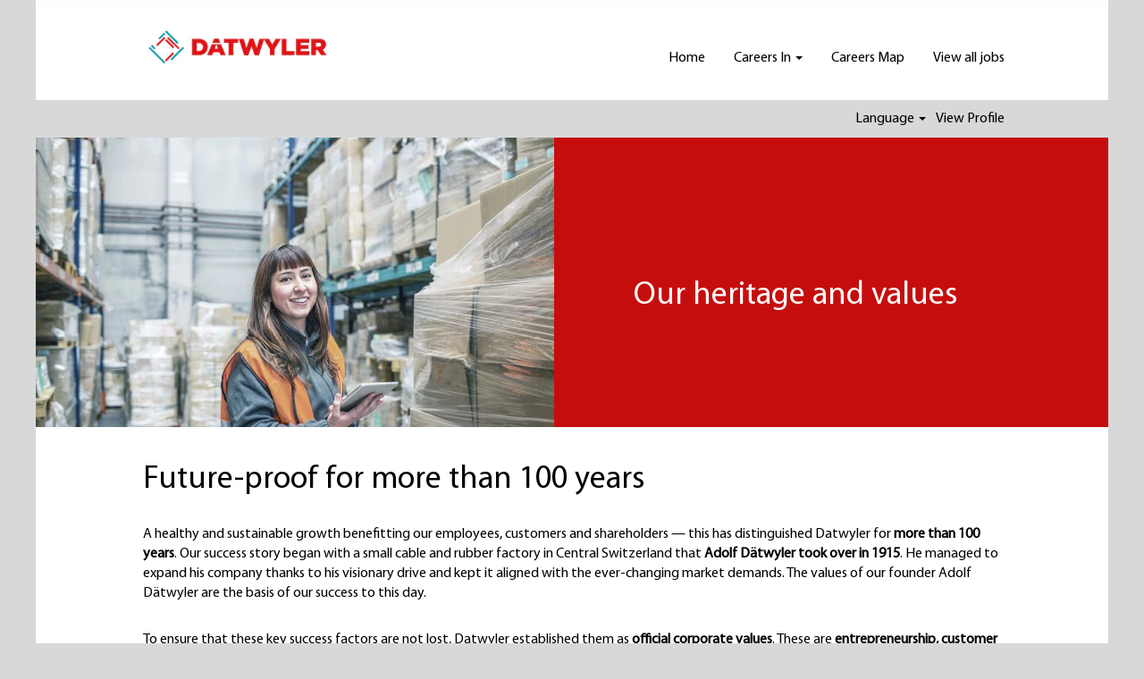

--- FILE ---
content_type: text/html;charset=UTF-8
request_url: https://careers.datwyler.com/content/How-we-work/?locale=en_US
body_size: 45251
content:
<!DOCTYPE html>
<html class="html5" xml:lang="en-US" lang="en-US" xmlns="http://www.w3.org/1999/xhtml">

        <head>
            <meta http-equiv="X-UA-Compatible" content="IE=edge,chrome=1" />
            <meta http-equiv="Content-Type" content="text/html;charset=UTF-8" />
            <meta http-equiv="Content-Type" content="text/html; charset=utf-8" />
                <meta name="viewport" content="width=device-width, initial-scale=1.0" />
                        <link type="text/css" class="keepscript" rel="stylesheet" href="https://careers.datwyler.com/platform/bootstrap/3.4.8_NES/css/bootstrap.min.css" />
                            <link type="text/css" rel="stylesheet" href="/platform/css/j2w/min/bootstrapV3.global.responsive.min.css?h=906dcb68" />
                <script type="text/javascript" src="https://performancemanager.successfactors.eu/verp/vmod_v1/ui/extlib/jquery_3.5.1/jquery.js"></script>
                <script type="text/javascript" src="https://performancemanager.successfactors.eu/verp/vmod_v1/ui/extlib/jquery_3.5.1/jquery-migrate.js"></script>
            <script type="text/javascript" src="/platform/js/jquery/jquery-migrate-1.4.1.js"></script>
            <title>How we work</title>

    <meta name="description" content="Apply online for jobs at Datwyler: Engineering Jobs, Information Technology Jobs, Management Jobs, Manufacturing, Human Resources, Quality Jobs, Sales &amp; Marketing Jobs, and more" />
    <meta name="title" content="How we work" />
    <meta name="keywords" content="Apply online for jobs at Datwyler: Engineering Jobs, Information Technology Jobs, Management Jobs, Manufacturing, Human Resources, Quality Jobs, Sales &amp; Marketing Jobs, and more" />

    <meta prefix="og: http://ogp.me/ns#" property="og:title" content="How we work" />
    <meta prefix="og: http://ogp.me/ns#" property="og:description" content="Apply online for jobs at Datwyler: Engineering Jobs, Information Technology Jobs, Management Jobs, Manufacturing, Human Resources, Quality Jobs, Sales &amp; Marketing Jobs, and more" />
    <meta name="twitter:card" content="summary" />
    <meta name="twitter:title" content="How we work" />
    <meta name="twitter:description" content="Apply online for jobs at Datwyler: Engineering Jobs, Information Technology Jobs, Management Jobs, Manufacturing, Human Resources, Quality Jobs, Sales &amp; Marketing Jobs, and more" />
                <link type="text/css" rel="stylesheet" href="//rmkcdn.successfactors.com/c11841e0/52a60041-b68c-4521-9917-6.css" />
                            <link type="text/css" rel="stylesheet" href="/platform/csb/css/header1.css?h=906dcb68" />
                            <link type="text/css" rel="stylesheet" href="/platform/css/j2w/min/sitebuilderframework.min.css?h=906dcb68" />
                            <link type="text/css" rel="stylesheet" href="/platform/css/j2w/min/BS3ColumnizedSearch.min.css?h=906dcb68" />
                            <link type="text/css" rel="stylesheet" href="/platform/css/search/BS3ColumnizedSearchHideLabels.css?h=906dcb68" />
                            <link type="text/css" rel="stylesheet" href="/platform/fontawesome4.7/css/font-awesome-4.7.0.min.css?h=906dcb68" /><script type="text/javascript"></script>

        <link rel="shortcut icon" href="//rmkcdn.successfactors.com/c11841e0/f18b433e-5bf6-4b7c-9f16-2.jpg" type="image/x-icon" />
            <style id="antiClickjack" type="text/css">body{display:none !important;}</style>
            <script type="text/javascript" id="antiClickJackScript">
                if (self === top) {
                    var antiClickjack = document.getElementById("antiClickjack");
                    antiClickjack.parentNode.removeChild(antiClickjack);
                } else {
                    top.location = self.location;
                }
            </script>
        </head>

        <body class="coreCSB content-page body   body" id="body">

    <div class="ukCookiePolicy" style="display:none;">
        <div class="centered container "><h6 style="text-align: center;"><strong>By continuing to use and navigate this website, you are agreeing to the use of cookies.</strong></h6> 
            <br />
            <button id="cookie-acknowledge" tabindex="1" title="Accept" class="btn bannerButton" aria-label="Accept Use Of Cookies">
                Accept</button>
            <button id="cookie-close" tabindex="1" title="Close" class="btn bannerButton" aria-label="Close Cookies Notice">
                Close</button>
        </div>
    </div>

        <div id="outershell" class="outershell">

    <div id="header" class="header headermain slightlylimitwidth " role="banner">
            <h1 style="font-size: 0px; margin: 0px;">Careers at Datwyler</h1>
            <div id="headerbordertop" class="headerbordertop slightlylimitwidth"></div>
        <script type="text/javascript">
            //<![CDATA[
            $(function()
            {
                /* Using 'skipLinkSafari' to include CSS styles specific to Safari. */
                if (navigator.userAgent.indexOf('Safari') != -1 && navigator.userAgent.indexOf('Chrome') == -1) {
                    $("#skipLink").attr('class', 'skipLinkSafari');
                }
            });
            //]]>
        </script>
        <div id="skip">
            <a href="#content" id="skipLink" class="skipLink" title="Skip to main content"><span>Skip to main content</span></a>
        </div>

        <div class="limitwidth">
            <div class="menu desktop upper">
                <div class="inner" role="navigation" aria-label="Header Menu">
                        <a href="https://datwyler.com/company/careers" title="Datwyler Career Home" style="display:inline-block">
                            <img class="logo" src="//rmkcdn.successfactors.com/c11841e0/6121cfee-b52f-47e1-aebe-9.jpg" alt="Datwyler Career Home" />
                        </a>
                    <ul class="nav nav-pills" role="list">
        <li><a href="https://datwyler.com/company/careers" title="Home" target="_blank">Home</a></li>
        <li class="dropdown">
            <a id="header1top1MenuButton" class="dropdown-toggle" data-toggle="dropdown" href="#" role="button" aria-expanded="false" title="Careers In" aria-controls="header1top1">
                Careers In <b class="caret"></b>
            </a>
            <ul class="dropdown-menu company-dropdown headerdropdown" id="header1top1" role="menu" aria-labelledby="header1top1MenuButton">
                        <li role="none"><a role="menuitem" href="/go/Supply-Chain/2771201/" title="Supply Chain">Supply Chain</a></li>
                        <li role="none"><a role="menuitem" href="/go/Engineering-&amp;-Technical-Services/2770401/" title="Engineering &amp; Technical Services">Engineering &amp; Technical Services</a></li>
                        <li role="none"><a role="menuitem" href="/go/Manufacturing/2770801/" title="Manufacturing">Manufacturing</a></li>
                        <li role="none"><a role="menuitem" href="/go/QualityR&amp;D/2771001/" title="Quality/R&amp;D">Quality/R&amp;D</a></li>
                        <li role="none"><a role="menuitem" href="/go/Product-&amp;-Category-Management/2770901/" title="Product &amp; Category Management">Product &amp; Category Management</a></li>
                        <li role="none"><a role="menuitem" href="/go/Sales-&amp;-Marketing/2771101/" title="Sales &amp; Marketing">Sales &amp; Marketing</a></li>
                        <li role="none"><a role="menuitem" href="/go/Finance-&amp;-Controlling/2770501/" title="Finance &amp; Controlling">Finance &amp; Controlling</a></li>
                        <li role="none"><a role="menuitem" href="/go/Human-Resources/2770601/" title="Human Resources">Human Resources</a></li>
                        <li role="none"><a role="menuitem" href="/go/Information-Technology/2770701/" title="Information Technology">Information Technology</a></li>
                        <li role="none"><a role="menuitem" href="/go/All-others/2770301/" title="All others">All others</a></li>
            </ul>
        </li>
        <li><a href="/content/Careers-Map/?locale=en_US" title="Careers Map">Careers Map</a></li>
        <li><a href="/search/" title="View all jobs">View all jobs</a></li>
                    </ul>
                </div>
            </div>
        </div>

        <div class="menu mobile upper">
                <a href="https://datwyler.com/company/careers" title="Datwyler Career Home">
                    <img class="logo" src="//rmkcdn.successfactors.com/c11841e0/6121cfee-b52f-47e1-aebe-9.jpg" alt="Datwyler Career Home" />
                </a>
            <div class="nav">
                    <div class="dropdown mobile-search">
                        <button id="searchToggleBtn" type="button" title="Search" aria-label="Search" class="dropdown-toggle" data-toggle="collapse" data-target="#searchSlideNav"><span class="mobilelink fa fa-search"></span></button>
                        <div id="searchSlideNav" class="dropdown-menu search-collapse">

        <div class="well well-small searchwell">
            <form class="form-inline jobAlertsSearchForm" name="keywordsearch" method="get" action="/search/" xml:lang="en-US" lang="en-US" style="margin: 0;" role="search">
                <input name="createNewAlert" type="hidden" value="false" />
                <div class="container-fluid">
                    <div class="row columnizedSearchForm">
                        <div class="column col-md-9">
                            <div class="fieldContainer row">
                                    <div class="col-md-12 rd-keywordsearch">
                                            <span class="lbl" aria-hidden="true">Search by Keyword</span>

                                        <i class="keywordsearch-icon"></i>
                                        <input type="text" class="keywordsearch-q columnized-search" name="q" placeholder="Search by Keyword" maxlength="50" aria-label="Search by Keyword" />

                                    </div>
                            </div>
                        </div>
                        <div class="rd-searchbutton col-md-2">
                            <div class="row emptylabelsearchspace labelrow">
                                 
                            </div>
                            <div class="row">
                                <div class="col-md-12 col-sm-12 col-xs-12 search-submit">
                                            <input type="submit" class="btn keywordsearch-button" value="Search Jobs" />
                                </div>
                                    <div class="search-clear-wrapper">
                                        <a role="button" href="" class="search-clear-button btn-link">Clear</a>
                                    </div>
                            </div>
                        </div>
                    </div>

                </div>
            </form>
        </div>
                        </div>
                    </div>
                <div class="dropdown mobile-nav">
                    <a id="hamburgerToggleBtn" href="#" title="Menu" aria-label="Menu" class="dropdown-toggle" aria-controls="nav-collapse-design1" aria-expanded="false" role="button" data-toggle="collapse" data-target="#nav-collapse-design1"><span class="mobilelink fa fa-bars"></span></a>
                    <ul id="nav-collapse-design1" class="dropdown-menu nav-collapse">
        <li><a href="https://datwyler.com/company/careers" title="Home" target="_blank">Home</a></li>
        <li class="dropdown">
            <a id="header1bot1MenuButton" class="dropdown-toggle" data-toggle="dropdown" href="#" role="button" aria-expanded="false" title="Careers In" aria-controls="header1bot1">
                Careers In <b class="caret"></b>
            </a>
            <ul class="dropdown-menu company-dropdown headerdropdown" id="header1bot1" role="menu" aria-labelledby="header1bot1MenuButton">
                        <li role="none"><a role="menuitem" href="/go/Supply-Chain/2771201/" title="Supply Chain">Supply Chain</a></li>
                        <li role="none"><a role="menuitem" href="/go/Engineering-&amp;-Technical-Services/2770401/" title="Engineering &amp; Technical Services">Engineering &amp; Technical Services</a></li>
                        <li role="none"><a role="menuitem" href="/go/Manufacturing/2770801/" title="Manufacturing">Manufacturing</a></li>
                        <li role="none"><a role="menuitem" href="/go/QualityR&amp;D/2771001/" title="Quality/R&amp;D">Quality/R&amp;D</a></li>
                        <li role="none"><a role="menuitem" href="/go/Product-&amp;-Category-Management/2770901/" title="Product &amp; Category Management">Product &amp; Category Management</a></li>
                        <li role="none"><a role="menuitem" href="/go/Sales-&amp;-Marketing/2771101/" title="Sales &amp; Marketing">Sales &amp; Marketing</a></li>
                        <li role="none"><a role="menuitem" href="/go/Finance-&amp;-Controlling/2770501/" title="Finance &amp; Controlling">Finance &amp; Controlling</a></li>
                        <li role="none"><a role="menuitem" href="/go/Human-Resources/2770601/" title="Human Resources">Human Resources</a></li>
                        <li role="none"><a role="menuitem" href="/go/Information-Technology/2770701/" title="Information Technology">Information Technology</a></li>
                        <li role="none"><a role="menuitem" href="/go/All-others/2770301/" title="All others">All others</a></li>
            </ul>
        </li>
        <li><a href="/content/Careers-Map/?locale=en_US" title="Careers Map">Careers Map</a></li>
        <li><a href="/search/" title="View all jobs">View all jobs</a></li>
                    </ul>
                </div>
            </div>
        </div>
        <div class="lower headersubmenu">
            <div class="inner limitwidth">
                <div class="links">
                        <div id="langListContainer" class="language node dropdown header-one headerlocaleselector">
        <a id="langDropDownToggleBtn" class="dropdown-toggle languageselector" role="button" aria-expanded="false" data-toggle="dropdown" href="#" aria-controls="langListDropDown">Language <span class="caret"></span></a>
        <ul id="langListDropDown" role="menu" aria-labelledby="langDropDownToggleBtn" class="dropdown-menu company-dropdown headerdropdown">
                <li role="none">
                    <a role="menuItem" href="https://careers.datwyler.com?locale=cs_CZ" lang="cs-CZ">Ceština</a>
                </li>
                <li role="none">
                    <a role="menuItem" href="https://careers.datwyler.com?locale=de_DE" lang="de-DE">Deutsch</a>
                </li>
                <li role="none">
                    <a role="menuItem" href="https://careers.datwyler.com?locale=en_US" lang="en-US">English</a>
                </li>
                <li role="none">
                    <a role="menuItem" href="https://careers.datwyler.com?locale=es_MX" lang="es-MX">Español</a>
                </li>
                <li role="none">
                    <a role="menuItem" href="https://careers.datwyler.com?locale=it_IT" lang="it-IT">Italiano</a>
                </li>
                <li role="none">
                    <a role="menuItem" href="https://careers.datwyler.com?locale=ko_KR" lang="ko-KR">한국어</a>
                </li>
                <li role="none">
                    <a role="menuItem" href="https://careers.datwyler.com?locale=nl_NL" lang="nl-NL">Nederlands</a>
                </li>
                <li role="none">
                    <a role="menuItem" href="https://careers.datwyler.com?locale=pt_BR" lang="pt-BR">Português</a>
                </li>
                <li role="none">
                    <a role="menuItem" href="https://careers.datwyler.com?locale=uk_UA" lang="uk-UA">Українська мова</a>
                </li>
                <li role="none">
                    <a role="menuItem" href="https://careers.datwyler.com?locale=zh_CN" lang="zh-CN">简体中文</a>
                </li>
        </ul>
                        </div>
                        <div class="profile node">
			<div class="profileWidget">
					<a href="#" onclick="j2w.TC.handleViewProfileAction(event)" xml:lang="en-US" lang="en-US" style=" ">View Profile</a>
			</div>
                        </div>





                </div>
            </div>
        </div>
    </div>
    <style type="text/css">
        #content {
            padding-top: 0px;
        }
    </style>

    <script type="text/javascript" classhtmlattribute="keepscript" src="/platform/js/j2w/j2w.bootstrap.collapse.js"></script>
    <script type="text/javascript" classhtmlattribute="keepscript" src="/platform/js/j2w/j2w.bootstrap.dropdown.js"></script>
            <div id="innershell" class="innershell">
                <div id="content" tabindex="-1" class="content" role="main">
                    <div class="inner">
    <style type="text/css">
        .twocolumn908422b1051553b5 a{
            border: 1px solid transparent;
        }
        .twocolumn908422b1051553b5 a:focus{
            border: 1px dashed #c60d0d !important;
            outline: none !important;
        }
    </style>
    <div dir="auto" style=" " class="twocolumn twocolumn908422b1051553b5 rtltextaligneligible  backgroundimaged8c7624c-ca39-45f3-822d-7 topleft unmodified backgroundcolordc153f76f0c6d700 linkcolor linkhovercolor displayDTM ">
        <div class="inner">
            <div class="blank col-sm-6">
            </div>
            <div class="inner col-sm-6" id="908422b1051553b5">

                <div class="fontcolor6211c3f02366496f" style="font-family:custom4888f58de18f4643a30ad; font-size:36px;"><p style="text-align: center;">&nbsp;</p>

<p style="text-align: center;">&nbsp;</p>

<p style="text-align: center;">Our heritage and values</p>

<p style="text-align: center;">&nbsp;</p>

                </div>
            </div>
       </div>
    </div>
    <style type="text/css">
        .buttontext21acf4b63812409a a{
            border: 1px solid transparent;
        }
        .buttontext21acf4b63812409a a:focus{
            border: 1px dashed #c60d0d !important;
            outline: none !important;
        }
    </style>
    <div dir="auto" style=" " class="buttontext buttontext21acf4b63812409a rtltextaligneligible topright unmodified backgroundimage backgroundcolor4e1580528506f0c4 linkcolor linkhovercolor       displayDTM  ">
        <div class="inner " style="font-family:custom4888f58de18f4643a30ad; font-size:16px;">
                    <h2 style="font-family:custom4888f58de18f4643a30ad; font-size:36px;" class="h3 fontcolora8c4ad2692994e58 fontalign-left">Future-proof for more than 100 years</h2><span class="fontcolora8c4ad2692994e58"><p>A healthy and sustainable growth benefitting our employees, customers and shareholders &mdash; this has distinguished Datwyler for <strong>more than 100 years</strong>. Our success story began with a small cable and rubber factory in Central Switzerland that <strong>Adolf D&auml;twyler took over in 1915</strong>. He managed to expand his company thanks to his visionary drive and kept it aligned with the ever-changing market demands. The values of our founder Adolf D&auml;twyler are the basis of our success to this day.</p>

<p>To ensure that these key success factors are not lost, Datwyler established them as <strong>official corporate values</strong>. These are <strong>entrepreneurship, customer focus, excellence and respect for others</strong>.</p>

<p>Together with our <strong>Code of Conduct</strong>, our values shape the working culture and management at every Datwyler Group location throughout the world. In our everyday business, we rely on our values and act accordingly. This is just one of the reasons <strong>why our employees enjoy working</strong> for Datwyler.</p>

<p><strong>Click&nbsp;<a href="https://datwyler.com/company/about-us/values" target="_blank" title="here">here</a>&nbsp;to see a video about our heritage and values.<br />
Click&nbsp;<a href="https://datwyler.com/company/corporate-governance/policies-regulations" target="_blank" title="here">here</a>&nbsp;to get an insight of our code of conduct.</strong></p>
</span>
        </div>
    </div>
    <style type="text/css">
        .imagecarousel24c65ddf201cf7129 a.bx-next:hover, .imagecarousel24c65ddf201cf7129 a.bx-next:focus,.imagecarousel24c65ddf201cf7129 a.bx-prev:hover, .imagecarousel24c65ddf201cf7129 a.bx-prev:focus{background-color:rgba(255,255,255,1.0);}
    </style>
    <div style=" " aria-live="off" class="imagecarousel2 center unmodified backgroundimage displayDTM imagecarousel24c65ddf201cf7129 ">

        <div class="ic2wrapper backgroundcolor6211c3f02366496f">
            <ul class="bxslider">
                    <li class="backgroundcolor6211c3f02366496f">
                                    <a>
                                        <img class="hero-image" src="//rmkcdn.successfactors.com/c11841e0/29af5fc4-5ba9-4462-8280-6.png" />
                                    </a>

                    </li>
                    <li class="backgroundcolor6211c3f02366496f">
                                    <a>
                                        <img class="hero-image" src="//rmkcdn.successfactors.com/c11841e0/120e7669-2cae-4757-aa6e-1.png" />
                                    </a>

                    </li>
                    <li class="backgroundcolor6211c3f02366496f">
                                    <a>
                                        <img class="hero-image" src="//rmkcdn.successfactors.com/c11841e0/fb9e4d53-ff1e-46a3-9e56-5.png" />
                                    </a>

                    </li>
                    <li class="backgroundcolor6211c3f02366496f">
                                    <a>
                                        <img class="hero-image" src="//rmkcdn.successfactors.com/c11841e0/73ef21c4-b035-4a9b-bfe7-f.png" />
                                    </a>

                    </li>
            </ul>
        </div>
    </div>
					<script type="text/javascript" src="/platform/csb/js/jquery.bxslider.min.js?h=906dcb68"></script>
    <script type="text/javascript">
        var slider;
        //<![CDATA[
        $(document).ready(function () {
            var slider_height= $(".imagecarousel24c65ddf201cf7129 .bx-viewport").height();
            slider= $(".imagecarousel24c65ddf201cf7129 .bxslider").bxSlider({
                        auto: false,
                        pause: 0 * 1000,
                        slideWidth: 573,
                        minSlides: 1,
                        maxSlides: 2,
                        slideMargin: 7,
                        height: slider_height,
                        nextText: '<i class="fa fa-angle-right fontcolora8c4ad2692994e58" aria-hidden="true"><span style="display:none">Next</span></i>',
                        prevText: '<i class="fa fa-angle-left fontcolora8c4ad2692994e58" aria-hidden="true"><span style="display:none">Previous</span></i>'
            });
        });
        //]]>
        $(window).resize(function() {
            slider.reloadSlider();
        });
    </script>
    <style type="text/css">
        .twocolumnf5dba8ef5053af77 a{
            border: 1px solid transparent;
        }
        .twocolumnf5dba8ef5053af77 a:focus{
            border: 1px dashed #c60d0d !important;
            outline: none !important;
        }
    </style>
    <div dir="auto" style=" " class="twocolumn twocolumnf5dba8ef5053af77 rtltextaligneligible  backgroundimage6d562fe8-9c03-4d47-ab89-3 left unmodified backgroundcolor6211c3f02366496f linkcolor linkhovercolor displayDTM ">
        <div class="inner">
            <div class="blank col-sm-6">
            </div>
            <div class="inner col-sm-6" id="f5dba8ef5053af77">
                        <h2 class="fontcolora8c4ad2692994e58 fontalign-left" style="font-family:custom4888f58de18f4643a30ad; font-size:36px;">Our strategy</h2>

                <div class="fontcolora8c4ad2692994e58" style="font-family:custom4888f58de18f4643a30ad; font-size:16px;"><p>Thanks to the international expansion of recent years and the pronounced customer and solutions orientation, Datwyler has a strong foundation. From this position of strength, the Group has sharpened its strategic priorities: Datwyler wants to continue to drive profitable growth, but also accelerate digitization and increase agility. Every day our employees are driving the strategy to success.&nbsp;</p>

<p><strong>Click&nbsp;<a href="https://datwyler.com/company/strategy" target="_blank" title="here">here</a>&nbsp;to find out more about our strategy.</strong></p>

<p>&nbsp;</p>

<p>&nbsp;</p>

                </div>
            </div>
       </div>
    </div>
    <style type="text/css">
        div.threeimagecaption671a99eafffc32b0 a.threeimagecaption-link {
            font-family:custom261ef4e754a34716a5433; font-size:16px;
        }
        .threeimagecaption671a99eafffc32b0 .imagelink, .threeimagecaption671a99eafffc32b0 a, .threeimagecaption671a99eafffc32b0 .text {
            border: 1px solid transparent;
        }
        .threeimagecaption671a99eafffc32b0 .imagelink:focus-within, .threeimagecaption671a99eafffc32b0 a:focus{
            border: 1px dashed #c60d0d !important;
            outline: none !important;
        }
    </style>

    <div dir="auto" class="threeimagecaption threeimagecaption671a99eafffc32b0 rtltextaligneligible center unmodified backgroundimage displayDTM backgroundcolor6211c3f02366496f " style="font-family:custom4888f58de18f4643a30ad; font-size:16px;  ">
        
            <div class="column column1">
                <div class="top">
                    <div class="imagelink">
                        <div aria-hidden="false" class="bgimage backgroundimage489b4579-3c57-4394-b3bc-b" role="img">
                        </div>
                    </div>
                        <style type="text/css">
                            .threeimagecaption671a99eafffc32b0 .column1 .top .bgimage{
                                height:198px;
                                min-height:198px;
                            }
                        </style>
                        <div class="text">
                                    <h2 class="h1 backgroundcolorc63bfd23 fontcolor6211c3f02366496f fontalign-left" style="font-family:custom4888f58de18f4643a30ad; font-size:22px;">Empowering our employees</h2>
                        </div>
                </div>
                    <div class="bottom linkcolordc153f76f0c6d700 linkhovercolor fontcolora8c4ad2692994e58"><p>The Datwyler Group operates a systematically decentralised management system within a clear framework. By taking decisions at the lowest possible level close to the market and customers, the Group fosters an entrepreneurial culture with a high level of identification and fast response times.</p>

                    </div>
            </div>
        
            <div class="column column2">
                <div class="top">
                    <div class="imagelink">
                        <div aria-hidden="false" class="bgimage backgroundimageae1d708b-aa9a-4c29-8399-6" role="img">
                        </div>
                    </div>
                        <style type="text/css">
                            .threeimagecaption671a99eafffc32b0 .column2 .top .bgimage{
                                height:198px;
                                min-height:198px;
                            }
                        </style>
                        <div class="text">
                                    <h2 class="h1 backgroundcolorc63bfd23 fontcolor6211c3f02366496f fontalign-left" style="font-family:custom4888f58de18f4643a30ad; font-size:22px;">Benefitting our stakeholders</h2>
                        </div>
                </div>
                    <div class="bottom linkcolordc153f76f0c6d700 linkhovercolor fontcolora8c4ad2692994e58"><p>More than 100 years of innovation for the benefit of our customers, employees, shareholders and the community &ndash; that is the hallmark of the Datwyler Group. We strive to deliver sustainable profitable growth for the benefit of our stakeholders as the foundation for adding long-term value and preserving the corporate independence of the Datwyler Group.</p>

<p>&nbsp;</p>

                    </div>
            </div>
        
            <div class="column column3">
                <div class="top">
                    <div class="imagelink">
                        <div aria-hidden="false" class="bgimage backgroundimagea652f73a-139f-48d4-9f19-4" role="img">
                        </div>
                    </div>
                        <style type="text/css">
                            .threeimagecaption671a99eafffc32b0 .column3 .top .bgimage{
                                height:198px;
                                min-height:198px;
                            }
                        </style>
                        <div class="text">
                                    <h2 class="h1 backgroundcolorc63bfd23 fontcolor6211c3f02366496f fontalign-left" style="font-family:custom4888f58de18f4643a30ad; font-size:22px;">Complying to sustainable standards</h2>
                        </div>
                </div>
                    <div class="bottom linkcolordc153f76f0c6d700 linkhovercolor fontcolora8c4ad2692994e58"><p>Datwyler is a participant of the UN Global Compact. This is an initiative launched by the United Nations which espouses ten principles in the areas of human rights, labour, the environment and combating corruption.&nbsp; &nbsp; &nbsp; <strong>Find out <a href="https://datwyler.com/company/strategy/sustainability" target="_blank" title="more">more</a> about our sustainability approach.</strong></p>

                    </div>
            </div>
    </div>
    <div class="search displayDTM">
        <div id="search-wrapper">

        <div class="well well-small searchwell">
            <form class="form-inline jobAlertsSearchForm" name="keywordsearch" method="get" action="/search/" xml:lang="en-US" lang="en-US" style="margin: 0;" role="search">
                <input name="createNewAlert" type="hidden" value="false" />
                <div class="container-fluid">
                    <div class="row columnizedSearchForm">
                        <div class="column col-md-9">
                            <div class="fieldContainer row">
                                    <div class="col-md-12 rd-keywordsearch">
                                            <span class="lbl" aria-hidden="true">Search by Keyword</span>

                                        <i class="keywordsearch-icon"></i>
                                        <input type="text" class="keywordsearch-q columnized-search" name="q" placeholder="Search by Keyword" maxlength="50" aria-label="Search by Keyword" />

                                    </div>
                            </div>
                                <div class="row optionsLink optionsLink-padding">
            <span>
                
                <a href="javascript:void(0)" rel="advance" role="button" id="options-search" class="search-option-link btn-link" aria-controls="moreOptionsDiv" data-toggle="collapse" aria-expanded="false" data-moreOptions="Show More Options" data-lessOptions="Show Fewer Options" data-target=".optionsDiv">Show More Options</a>
            </span>
                                </div>
            <div>
                <div id="moreOptionsDiv" style="" class="optionsDiv collapse">

                    <div id="optionsFacetLoading" class="optionsFacetLoading" aria-live="assertive">
                            <span>Loading...</span>
                    </div>
                    <div id="optionsFacetValues" class="optionsFacetValues" style="display:none" tabindex="-1">
                        <hr aria-hidden="true" />
                        <div id="newFacets" style="padding-bottom: 5px" class="row">
                                <div class="optionsFacet col-md-4">
                                    <div class="row">
                                        <label id="optionsFacetsDD_customfield2_label" class="optionsFacet optionsFacet-label" for="optionsFacetsDD_customfield2">
                                            Job Category
                                        </label>
                                    </div>
                                    <select id="optionsFacetsDD_customfield2" name="optionsFacetsDD_customfield2" class="optionsFacet-select optionsFacetsDD_customfield2 form-control-100">
                                        <option value="">All</option>
                                    </select>
                                </div>
                                <div class="optionsFacet col-md-4">
                                    <div class="row">
                                        <label id="optionsFacetsDD_customfield1_label" class="optionsFacet optionsFacet-label" for="optionsFacetsDD_customfield1">
                                            Datwyler Organisation
                                        </label>
                                    </div>
                                    <select id="optionsFacetsDD_customfield1" name="optionsFacetsDD_customfield1" class="optionsFacet-select optionsFacetsDD_customfield1 form-control-100">
                                        <option value="">All</option>
                                    </select>
                                </div>
                                <div class="optionsFacet col-md-4">
                                    <div class="row">
                                        <label id="optionsFacetsDD_country_label" class="optionsFacet optionsFacet-label" for="optionsFacetsDD_country">
                                            Country/Region
                                        </label>
                                    </div>
                                    <select id="optionsFacetsDD_country" name="optionsFacetsDD_country" class="optionsFacet-select optionsFacetsDD_country form-control-100">
                                        <option value="">All</option>
                                    </select>
                                </div>
                                <div class="optionsFacet col-md-4">
                                    <div class="row">
                                        <label id="optionsFacetsDD_location_label" class="optionsFacet optionsFacet-label" for="optionsFacetsDD_location">
                                            Location
                                        </label>
                                    </div>
                                    <select id="optionsFacetsDD_location" name="optionsFacetsDD_location" class="optionsFacet-select optionsFacetsDD_location form-control-100">
                                        <option value="">All</option>
                                    </select>
                                </div>
                        </div>
                    </div>
                </div>
            </div>
                        </div>
                        <div class="rd-searchbutton col-md-2">
                            <div class="row emptylabelsearchspace labelrow">
                                 
                            </div>
                            <div class="row">
                                <div class="col-md-12 col-sm-12 col-xs-12 search-submit">
                                            <input type="submit" class="btn keywordsearch-button" value="Search Jobs" />
                                </div>
                                    <div class="search-clear-wrapper">
                                        <a role="button" href="" class="search-clear-button btn-link">Clear</a>
                                    </div>
                            </div>
                        </div>
                    </div>

                </div>
            </form>
        </div>
        </div>
    </div>
    <style type="text/css">
        .buttontext474f2b5f3b3b89af a{
            border: 1px solid transparent;
        }
        .buttontext474f2b5f3b3b89af a:focus{
            border: 1px dashed #c60d0d !important;
            outline: none !important;
        }
    </style>
    <div dir="auto" style=" " class="buttontext buttontext474f2b5f3b3b89af rtltextaligneligible center unmodified backgroundimage backgroundcolor83a9bcbe1c54894e linkcolor linkhovercolor       displayDTM  ">
        <div class="inner " style="font-family:custom4888f58de18f4643a30ad; font-size:22px;"><span class="fontcolor6211c3f02366496f"><h3 style="text-align: center;">Join our Talent Community now!<br />
<u><a href="/talentcommunity/subscribe/?locale=en_US" title="Sign up here">Sign up here</a></u> and benefit from your personal job alerts.</h3>
</span>
        </div>
    </div>
    <style type="text/css">
        .buttontext275054c95a7013b3 a{
            border: 1px solid transparent;
        }
        .buttontext275054c95a7013b3 a:focus{
            border: 1px dashed #c60d0d !important;
            outline: none !important;
        }
    </style>
    <div dir="auto" style=" " class="buttontext buttontext275054c95a7013b3 rtltextaligneligible center unmodified backgroundimage7fa845ae-2f22-4f81-a5fd-d backgroundcolor83a9bcbe1c54894e linkcolor linkhovercolor       displayDT  ">
        <div class="inner " style="font-family:Arial, Helvetica, sans-serif; font-size:14px;"><span class="fontcolorb6a533a1"><p>&nbsp;</p>

<p>&nbsp;</p>

<p>&nbsp;</p>
</span>
        </div>
    </div>
                    </div>
                </div>
            </div>

    <div id="footer" class="slightlylimitwidth" role="contentinfo">
        <div id="footerRowTop" class="footer footerRow">
            <div class="container limitwidth">

    <div id="footerInnerLinksSocial" class="row">
        <ul class="inner links" role="list">
                    <li><a href="/" title="Home">Home</a></li>
                    <li><a href="/viewalljobs/" title="View All Jobs">View All Jobs</a></li>
                    <li><a href="/talentcommunity/subscribe/?locale=en_US" title="Talent Community">Talent Community</a></li>
                    <li><a href="https://www.datwyler.com/en/home/" title="Datwyler Group" target="_blank">Datwyler Group</a></li>
                    <li><a href="/content/Privacy-Statement/?locale=en_US" title="Privacy Statement">Privacy Statement</a></li>
        </ul>
            <div class="rightfloat">
            </div>
        </div>
            </div>
        </div>

        <div id="footerRowBottom" class="footer footerRow">
            <div class="container limitwidth">
                    <p>©2018 Datwyler All rights reserved</p>
            </div>
        </div>
    </div>
        </div>
            <script class="keepscript" src="https://careers.datwyler.com/platform/bootstrap/3.4.8_NES/js/lib/dompurify/purify.min.js" type="text/javascript"></script>
            <script class="keepscript" src="https://careers.datwyler.com/platform/bootstrap/3.4.8_NES/js/bootstrap.min.js" type="text/javascript"></script><script type="text/javascript"></script>
		<script type="text/javascript">
		//<![CDATA[
			$(function() 
			{
				var ctid = 'da20393e-6832-482b-afdb-cd861c017e5c';
				var referrer = '';
				var landing = document.location.href;
				var brand = '';
				$.ajax({ url: '/services/t/l'
						,data: 'referrer='+ encodeURIComponent(referrer)
								+ '&ctid=' + ctid 
								+ '&landing=' + encodeURIComponent(landing)
								+ '&brand=' + brand
						,dataType: 'json'
						,cache: false
						,success: function(){}
				});
			});
		//]]>
		</script>
        <script type="text/javascript">
            //<![CDATA[
            $(function() {
                $('input:submit,button:submit').each(function(){
                    var submitButton = $(this);
                    if(submitButton.val() == '') submitButton.val('');
                });

                $('input, textarea').placeholder();
            });
            //]]>
        </script>
					<script type="text/javascript" src="/platform/js/localized/strings_en_US.js?h=906dcb68"></script>
					<script type="text/javascript" src="/platform/js/j2w/min/j2w.core.min.js?h=906dcb68"></script>
					<script type="text/javascript" src="/platform/js/j2w/min/j2w.tc.min.js?h=906dcb68"></script>

		<script type="text/javascript">
			//<![CDATA[
				j2w.init({
					"cookiepolicy"   : 3,
					"useSSL"         : true,
					"isUsingSSL"     : true,
					"isResponsive"   : true,
					"categoryId"     : 0,
					"siteTypeId"     : 1,
					"ssoCompanyId"   : 'dtwylerits',
					"ssoUrl"         : 'https://career2.successfactors.eu',
					"passwordRegEx"  : '^(?=.{6,20}$)(?!.*(.)\\1{3})(?=.*([\\d]|[^\\w\\d\\s]))(?=.*[A-Za-z])(?!.*[\\u007F-\\uFFFF\\s])',
					"emailRegEx"     : '^(?![+])(?=([a-zA-Z0-9\\\'.+!_-])+[@]([a-zA-Z0-9]|[a-zA-Z0-9][a-zA-Z0-9.-]*[a-zA-Z0-9])[.]([a-zA-Z]){1,63}$)(?!.*[\\u007F-\\uFFFF\\s,])(?!.*[.]{2})',
					"hasATSUserID"	 : false,
					"useCASWorkflow" : true,
					"brand"          : "",
					"dpcsStateValid" : false
					
				});

				j2w.TC.init({
					"seekConfig" : {
						"url" : 'https\x3A\x2F\x2Fwww.seek.com.au\x2Fapi\x2Fiam\x2Foauth2\x2Fauthorize',
						"id"  : 'successfactors12',
						"advertiserid" : ''
					}
				});

				$.ajaxSetup({
					cache   : false,
					headers : {
						"X-CSRF-Token" : "9f606d44-075c-46ac-99ef-c2bf70216a83"
					}
				});
			//]]>
		</script>
					<script type="text/javascript" src="/platform/js/search/search.js?h=906dcb68"></script>
					<script type="text/javascript" src="/platform/js/j2w/min/j2w.user.min.js?h=906dcb68"></script>
					<script type="text/javascript" src="/platform/js/j2w/min/j2w.agent.min.js?h=906dcb68"></script>
        
        <script type="text/javascript" src="/platform/js/jquery/js.cookie-2.2.1.min.js"></script>
        <script type="text/javascript" src="/platform/js/jquery/jquery.lightbox_me.js"></script>
        <script type="text/javascript" src="/platform/js/jquery/jquery.placeholder.2.0.7.min.js"></script>
        <script type="text/javascript" src="/js/override.js?locale=en_US&amp;i=2031011322"></script>
        <script type="text/javascript">
            const jobAlertSpans = document.querySelectorAll("[data-testid=jobAlertSpanText]");
            jobAlertSpans?.forEach((jobEl) => {
              jobEl.textContent = window?.jsStr?.tcjobresultscreatejobalertsdetailstext || "";
            });
        </script>
            <script type="text/javascript">
            //<![CDATA[
                if (Cookies && !Cookies.get('rmk12')) {
                    $('.ukCookiePolicy').show();

                    $('#cookie-close').click(function () {
                        closeBanner();
                    });

                    $('#cookie-acknowledge').click(function () {
                        closeBanner(true);
                    });

                    /**
                     * Closes the cookie banner, optionally dropping a cookie to keep the banner from reappearing.
                     * @param {boolean=} bDropCookie - If true, a cookie will be dropped to prevent the banner from
                     *     being shown again.
                     */
                    function closeBanner(bDropCookie) {
                        if (bDropCookie) {
                            Cookies.set('rmk12', 1, {
                                expires: (function () {
                                    var i = new Date;
                                    i.setFullYear(i.getFullYear() + 30);
                                    return i;
                                }())
                            });
                        }

                        $('div.ukCookiePolicy').remove();

                        /* When the banner is removed, the fixed header may need to be resized. If there is no fixed
                        header, this event goes unhandled. Please see header.xhtml. */
                        $(document).trigger('resizeFixedHeader');

                        $("#skipLink").focus();
                    }
                }
            //]]>
            </script>
					<script type="text/javascript" src="/platform/js/j2w/min/options-search.min.js?h=906dcb68"></script>
            <script type="application/javascript">
                //<![CDATA[
                var j2w = j2w || {};
                j2w.search = j2w.search || {};
                j2w.search.options = {
                    isOpen: false,
                    facets: ["customfield2","customfield1","country","location"],
                    showPicklistAllLocales : false
                };
                //]]>
            </script>
		</body>
    </html>

--- FILE ---
content_type: text/css
request_url: https://rmkcdn.successfactors.com/c11841e0/52a60041-b68c-4521-9917-6.css
body_size: 9464
content:
/* Correlation Id: [0a370087-2688-41f9-996f-5874b73116f7] */#content > .inner > div, #content > #category-header > .inner > div,   .jobDisplay > .content > div, .jobDisplay > .content > .jobColumnOne > div, .jobDisplay > .content > .jobColumnTwo > div,  .landingPageDisplay > .content > .landingPage > .landingPageColumnOne > div, .landingPageDisplay > .content > .landingPage > .landingPageColumnTwo > div, .landingPageDisplay > .content > .landingPage > .landingPageSingleColumn > div{margin-bottom:0px;}@media (max-width: 1200px) {#innershell {padding-left:0px;padding-right:0px;}} .unify #innershell {padding-left:0px;padding-right:0px;}.pagination-well{float:right;}body.coreCSB div.ukCookiePolicy > div.container{background:rgba(0,0,0,1.0) !important;}body.coreCSB div.ukCookiePolicy > div.container,div.ukCookiePolicy h3,div.ukCookiePolicy h4,div.ukCookiePolicy h5{color:rgb(255,255,255) !important;}body.coreCSB div.ukCookiePolicy > div.container a:hover,body.coreCSB div.ukCookiePolicy > div.container a:focus{color:rgb(18,53,86) !important;}body.coreCSB div.ukCookiePolicy > div.container a,body.coreCSB div.ukCookiePolicy > div.container a{color:rgb(18,53,86) !important;}body.coreCSB div.ukCookiePolicy > div.container button.btn:hover,body.coreCSB div.ukCookiePolicy > div.container button.btn:focus{background:rgba(255,255,255,1.0) !important;}body.coreCSB div.ukCookiePolicy > div.container button.btn,body.coreCSB div.ukCookiePolicy > div.container button.btn{background:rgba(255,255,255,1.0) !important;}body.coreCSB div.ukCookiePolicy > div.container button.btn,body.coreCSB div.ukCookiePolicy > div.container button.btn{color:rgb(0,0,0) !important;}html body.coreCSB, body, html body.coreCSB .btn, body .btn {font-family: custom4888f58de18f4643a30ad;font-size:16px;}.job .job-location .jobmarkets{display:none;}.job .job-location .jobsegments{display:none;}body.coreCSB .fontcolorb9a00efb6f5c6e8a56a91390486728b2,body.coreCSB .fontcolorb9a00efb6f5c6e8a56a91390486728b2 h1,body.coreCSB .fontcolorb9a00efb6f5c6e8a56a91390486728b2 h2,body.coreCSB .fontcolorb9a00efb6f5c6e8a56a91390486728b2 h3,body.coreCSB .fontcolorb9a00efb6f5c6e8a56a91390486728b2 h4,body.coreCSB .fontcolorb9a00efb6f5c6e8a56a91390486728b2 h5,body.coreCSB .fontcolorb9a00efb6f5c6e8a56a91390486728b2 h6,body.coreCSB .fontcolorb9a00efb6f5c6e8a56a91390486728b2 .force .the .color{color:rgb(34,51,68) !important;}body.coreCSB .backgroundcolorb9a00efb6f5c6e8a56a91390486728b2{background-color:rgba(34,51,68,1.0);}body.coreCSB .bordercolorb9a00efb6f5c6e8a56a91390486728b2{border-color:rgba(34,51,68,1.0);}body.coreCSB .linkcolorb9a00efb6f5c6e8a56a91390486728b2 a, html > body.coreCSB a.linkcolorb9a00efb6f5c6e8a56a91390486728b2{color:rgb(34,51,68) !important;}body.coreCSB .linkhovercolorb9a00efb6f5c6e8a56a91390486728b2 a:not(.btn):hover,body.coreCSB .linkhovercolorb9a00efb6f5c6e8a56a91390486728b2 a:not(.btn):focus,html > body.coreCSB a.linkhovercolorb9a00efb6f5c6e8a56a91390486728b2:not(.btn):hover,body.coreCSB#body a.linkhovercolorb9a00efb6f5c6e8a56a91390486728b2:not(.btn):focus{color:rgb(34,51,68) !important;}body.coreCSB .linkhovercolorb9a00efb6f5c6e8a56a91390486728b2 > span > a:hover,body.coreCSB .linkhovercolorb9a00efb6f5c6e8a56a91390486728b2 > span > a:focus{color:rgb(34,51,68) !important;}body.coreCSB .customheaderlinkhovercolorb9a00efb6f5c6e8a56a91390486728b2 a:not(.btn):focus{border:1px dashed rgba(34,51,68,1.0) !important; outline:none !important;}body.coreCSB .fontcolor1d2db517925e4e3f55f919a8953fea84,body.coreCSB .fontcolor1d2db517925e4e3f55f919a8953fea84 h1,body.coreCSB .fontcolor1d2db517925e4e3f55f919a8953fea84 h2,body.coreCSB .fontcolor1d2db517925e4e3f55f919a8953fea84 h3,body.coreCSB .fontcolor1d2db517925e4e3f55f919a8953fea84 h4,body.coreCSB .fontcolor1d2db517925e4e3f55f919a8953fea84 h5,body.coreCSB .fontcolor1d2db517925e4e3f55f919a8953fea84 h6,body.coreCSB .fontcolor1d2db517925e4e3f55f919a8953fea84 .force .the .color{color:rgb(18,53,86) !important;}body.coreCSB .backgroundcolor1d2db517925e4e3f55f919a8953fea84{background-color:rgba(18,53,86,1.0);}body.coreCSB .bordercolor1d2db517925e4e3f55f919a8953fea84{border-color:rgba(18,53,86,1.0);}body.coreCSB .linkcolor1d2db517925e4e3f55f919a8953fea84 a, html > body.coreCSB a.linkcolor1d2db517925e4e3f55f919a8953fea84{color:rgb(18,53,86) !important;}body.coreCSB .linkhovercolor1d2db517925e4e3f55f919a8953fea84 a:not(.btn):hover,body.coreCSB .linkhovercolor1d2db517925e4e3f55f919a8953fea84 a:not(.btn):focus,html > body.coreCSB a.linkhovercolor1d2db517925e4e3f55f919a8953fea84:not(.btn):hover,body.coreCSB#body a.linkhovercolor1d2db517925e4e3f55f919a8953fea84:not(.btn):focus{color:rgb(18,53,86) !important;}body.coreCSB .linkhovercolor1d2db517925e4e3f55f919a8953fea84 > span > a:hover,body.coreCSB .linkhovercolor1d2db517925e4e3f55f919a8953fea84 > span > a:focus{color:rgb(18,53,86) !important;}body.coreCSB .customheaderlinkhovercolor1d2db517925e4e3f55f919a8953fea84 a:not(.btn):focus{border:1px dashed rgba(18,53,86,1.0) !important; outline:none !important;}body.coreCSB .fontcolorc63bfd23,body.coreCSB .fontcolorc63bfd23 h1,body.coreCSB .fontcolorc63bfd23 h2,body.coreCSB .fontcolorc63bfd23 h3,body.coreCSB .fontcolorc63bfd23 h4,body.coreCSB .fontcolorc63bfd23 h5,body.coreCSB .fontcolorc63bfd23 h6,body.coreCSB .fontcolorc63bfd23 .force .the .color{color:rgb(14,133,142) !important;}body.coreCSB .backgroundcolorc63bfd23{background-color:rgba(14,133,142,1.0);}body.coreCSB .bordercolorc63bfd23{border-color:rgba(14,133,142,1.0);}body.coreCSB .linkcolorc63bfd23 a, html > body.coreCSB a.linkcolorc63bfd23{color:rgb(14,133,142) !important;}body.coreCSB .linkhovercolorc63bfd23 a:not(.btn):hover,body.coreCSB .linkhovercolorc63bfd23 a:not(.btn):focus,html > body.coreCSB a.linkhovercolorc63bfd23:not(.btn):hover,body.coreCSB#body a.linkhovercolorc63bfd23:not(.btn):focus{color:rgb(14,133,142) !important;}body.coreCSB .linkhovercolorc63bfd23 > span > a:hover,body.coreCSB .linkhovercolorc63bfd23 > span > a:focus{color:rgb(14,133,142) !important;}body.coreCSB .customheaderlinkhovercolorc63bfd23 a:not(.btn):focus{border:1px dashed rgba(14,133,142,1.0) !important; outline:none !important;}body.coreCSB .fontcolora880bb1b,body.coreCSB .fontcolora880bb1b h1,body.coreCSB .fontcolora880bb1b h2,body.coreCSB .fontcolora880bb1b h3,body.coreCSB .fontcolora880bb1b h4,body.coreCSB .fontcolora880bb1b h5,body.coreCSB .fontcolora880bb1b h6,body.coreCSB .fontcolora880bb1b .force .the .color{color:rgb(153,153,153) !important;}body.coreCSB .backgroundcolora880bb1b{background-color:rgba(153,153,153,1.0);}body.coreCSB .bordercolora880bb1b{border-color:rgba(153,153,153,1.0);}body.coreCSB .linkcolora880bb1b a, html > body.coreCSB a.linkcolora880bb1b{color:rgb(153,153,153) !important;}body.coreCSB .linkhovercolora880bb1b a:not(.btn):hover,body.coreCSB .linkhovercolora880bb1b a:not(.btn):focus,html > body.coreCSB a.linkhovercolora880bb1b:not(.btn):hover,body.coreCSB#body a.linkhovercolora880bb1b:not(.btn):focus{color:rgb(153,153,153) !important;}body.coreCSB .linkhovercolora880bb1b > span > a:hover,body.coreCSB .linkhovercolora880bb1b > span > a:focus{color:rgb(153,153,153) !important;}body.coreCSB .customheaderlinkhovercolora880bb1b a:not(.btn):focus{border:1px dashed rgba(153,153,153,1.0) !important; outline:none !important;}body.coreCSB .fontcolorb6a533a1,body.coreCSB .fontcolorb6a533a1 h1,body.coreCSB .fontcolorb6a533a1 h2,body.coreCSB .fontcolorb6a533a1 h3,body.coreCSB .fontcolorb6a533a1 h4,body.coreCSB .fontcolorb6a533a1 h5,body.coreCSB .fontcolorb6a533a1 h6,body.coreCSB .fontcolorb6a533a1 .force .the .color{color:rgb(52,52,52) !important;}body.coreCSB .backgroundcolorb6a533a1{background-color:rgba(52,52,52,1.0);}body.coreCSB .bordercolorb6a533a1{border-color:rgba(52,52,52,1.0);}body.coreCSB .linkcolorb6a533a1 a, html > body.coreCSB a.linkcolorb6a533a1{color:rgb(52,52,52) !important;}body.coreCSB .linkhovercolorb6a533a1 a:not(.btn):hover,body.coreCSB .linkhovercolorb6a533a1 a:not(.btn):focus,html > body.coreCSB a.linkhovercolorb6a533a1:not(.btn):hover,body.coreCSB#body a.linkhovercolorb6a533a1:not(.btn):focus{color:rgb(52,52,52) !important;}body.coreCSB .linkhovercolorb6a533a1 > span > a:hover,body.coreCSB .linkhovercolorb6a533a1 > span > a:focus{color:rgb(52,52,52) !important;}body.coreCSB .customheaderlinkhovercolorb6a533a1 a:not(.btn):focus{border:1px dashed rgba(52,52,52,1.0) !important; outline:none !important;}body.coreCSB .fontcolor76a1865d,body.coreCSB .fontcolor76a1865d h1,body.coreCSB .fontcolor76a1865d h2,body.coreCSB .fontcolor76a1865d h3,body.coreCSB .fontcolor76a1865d h4,body.coreCSB .fontcolor76a1865d h5,body.coreCSB .fontcolor76a1865d h6,body.coreCSB .fontcolor76a1865d .force .the .color{color:rgb(216,216,216) !important;}body.coreCSB .backgroundcolor76a1865d{background-color:rgba(216,216,216,1.0);}body.coreCSB .bordercolor76a1865d{border-color:rgba(216,216,216,1.0);}body.coreCSB .linkcolor76a1865d a, html > body.coreCSB a.linkcolor76a1865d{color:rgb(216,216,216) !important;}body.coreCSB .linkhovercolor76a1865d a:not(.btn):hover,body.coreCSB .linkhovercolor76a1865d a:not(.btn):focus,html > body.coreCSB a.linkhovercolor76a1865d:not(.btn):hover,body.coreCSB#body a.linkhovercolor76a1865d:not(.btn):focus{color:rgb(216,216,216) !important;}body.coreCSB .linkhovercolor76a1865d > span > a:hover,body.coreCSB .linkhovercolor76a1865d > span > a:focus{color:rgb(216,216,216) !important;}body.coreCSB .customheaderlinkhovercolor76a1865d a:not(.btn):focus{border:1px dashed rgba(216,216,216,1.0) !important; outline:none !important;}body.coreCSB .fontcolor4e1580528506f0c4,body.coreCSB .fontcolor4e1580528506f0c4 h1,body.coreCSB .fontcolor4e1580528506f0c4 h2,body.coreCSB .fontcolor4e1580528506f0c4 h3,body.coreCSB .fontcolor4e1580528506f0c4 h4,body.coreCSB .fontcolor4e1580528506f0c4 h5,body.coreCSB .fontcolor4e1580528506f0c4 h6,body.coreCSB .fontcolor4e1580528506f0c4 .force .the .color{color:rgb(244,236,235) !important;}body.coreCSB .backgroundcolor4e1580528506f0c4{background-color:rgba(244,236,235,0.04);}body.coreCSB .bordercolor4e1580528506f0c4{border-color:rgba(244,236,235,0.04);}body.coreCSB .linkcolor4e1580528506f0c4 a, html > body.coreCSB a.linkcolor4e1580528506f0c4{color:rgb(244,236,235) !important;}body.coreCSB .linkhovercolor4e1580528506f0c4 a:not(.btn):hover,body.coreCSB .linkhovercolor4e1580528506f0c4 a:not(.btn):focus,html > body.coreCSB a.linkhovercolor4e1580528506f0c4:not(.btn):hover,body.coreCSB#body a.linkhovercolor4e1580528506f0c4:not(.btn):focus{color:rgb(244,236,235) !important;}body.coreCSB .linkhovercolor4e1580528506f0c4 > span > a:hover,body.coreCSB .linkhovercolor4e1580528506f0c4 > span > a:focus{color:rgb(244,236,235) !important;}body.coreCSB .customheaderlinkhovercolor4e1580528506f0c4 a:not(.btn):focus{border:1px dashed rgba(244,236,235,0.04) !important; outline:none !important;}body.coreCSB .fontcolor3e2b9637d93f4418,body.coreCSB .fontcolor3e2b9637d93f4418 h1,body.coreCSB .fontcolor3e2b9637d93f4418 h2,body.coreCSB .fontcolor3e2b9637d93f4418 h3,body.coreCSB .fontcolor3e2b9637d93f4418 h4,body.coreCSB .fontcolor3e2b9637d93f4418 h5,body.coreCSB .fontcolor3e2b9637d93f4418 h6,body.coreCSB .fontcolor3e2b9637d93f4418 .force .the .color{color:rgb(239,230,230) !important;}body.coreCSB .backgroundcolor3e2b9637d93f4418{background-color:rgba(239,230,230,0.07);}body.coreCSB .bordercolor3e2b9637d93f4418{border-color:rgba(239,230,230,0.07);}body.coreCSB .linkcolor3e2b9637d93f4418 a, html > body.coreCSB a.linkcolor3e2b9637d93f4418{color:rgb(239,230,230) !important;}body.coreCSB .linkhovercolor3e2b9637d93f4418 a:not(.btn):hover,body.coreCSB .linkhovercolor3e2b9637d93f4418 a:not(.btn):focus,html > body.coreCSB a.linkhovercolor3e2b9637d93f4418:not(.btn):hover,body.coreCSB#body a.linkhovercolor3e2b9637d93f4418:not(.btn):focus{color:rgb(239,230,230) !important;}body.coreCSB .linkhovercolor3e2b9637d93f4418 > span > a:hover,body.coreCSB .linkhovercolor3e2b9637d93f4418 > span > a:focus{color:rgb(239,230,230) !important;}body.coreCSB .customheaderlinkhovercolor3e2b9637d93f4418 a:not(.btn):focus{border:1px dashed rgba(239,230,230,0.07) !important; outline:none !important;}body.coreCSB .fontcolor82a5026b486b8042,body.coreCSB .fontcolor82a5026b486b8042 h1,body.coreCSB .fontcolor82a5026b486b8042 h2,body.coreCSB .fontcolor82a5026b486b8042 h3,body.coreCSB .fontcolor82a5026b486b8042 h4,body.coreCSB .fontcolor82a5026b486b8042 h5,body.coreCSB .fontcolor82a5026b486b8042 h6,body.coreCSB .fontcolor82a5026b486b8042 .force .the .color{color:rgb(232,213,213) !important;}body.coreCSB .backgroundcolor82a5026b486b8042{background-color:rgba(232,213,213,1.0);}body.coreCSB .bordercolor82a5026b486b8042{border-color:rgba(232,213,213,1.0);}body.coreCSB .linkcolor82a5026b486b8042 a, html > body.coreCSB a.linkcolor82a5026b486b8042{color:rgb(232,213,213) !important;}body.coreCSB .linkhovercolor82a5026b486b8042 a:not(.btn):hover,body.coreCSB .linkhovercolor82a5026b486b8042 a:not(.btn):focus,html > body.coreCSB a.linkhovercolor82a5026b486b8042:not(.btn):hover,body.coreCSB#body a.linkhovercolor82a5026b486b8042:not(.btn):focus{color:rgb(232,213,213) !important;}body.coreCSB .linkhovercolor82a5026b486b8042 > span > a:hover,body.coreCSB .linkhovercolor82a5026b486b8042 > span > a:focus{color:rgb(232,213,213) !important;}body.coreCSB .customheaderlinkhovercolor82a5026b486b8042 a:not(.btn):focus{border:1px dashed rgba(232,213,213,1.0) !important; outline:none !important;}body.coreCSB .fontcolor49f7d10bd07e6423,body.coreCSB .fontcolor49f7d10bd07e6423 h1,body.coreCSB .fontcolor49f7d10bd07e6423 h2,body.coreCSB .fontcolor49f7d10bd07e6423 h3,body.coreCSB .fontcolor49f7d10bd07e6423 h4,body.coreCSB .fontcolor49f7d10bd07e6423 h5,body.coreCSB .fontcolor49f7d10bd07e6423 h6,body.coreCSB .fontcolor49f7d10bd07e6423 .force .the .color{color:rgb(153,145,145) !important;}body.coreCSB .backgroundcolor49f7d10bd07e6423{background-color:rgba(153,145,145,0.56);}body.coreCSB .bordercolor49f7d10bd07e6423{border-color:rgba(153,145,145,0.56);}body.coreCSB .linkcolor49f7d10bd07e6423 a, html > body.coreCSB a.linkcolor49f7d10bd07e6423{color:rgb(153,145,145) !important;}body.coreCSB .linkhovercolor49f7d10bd07e6423 a:not(.btn):hover,body.coreCSB .linkhovercolor49f7d10bd07e6423 a:not(.btn):focus,html > body.coreCSB a.linkhovercolor49f7d10bd07e6423:not(.btn):hover,body.coreCSB#body a.linkhovercolor49f7d10bd07e6423:not(.btn):focus{color:rgb(153,145,145) !important;}body.coreCSB .linkhovercolor49f7d10bd07e6423 > span > a:hover,body.coreCSB .linkhovercolor49f7d10bd07e6423 > span > a:focus{color:rgb(153,145,145) !important;}body.coreCSB .customheaderlinkhovercolor49f7d10bd07e6423 a:not(.btn):focus{border:1px dashed rgba(153,145,145,0.56) !important; outline:none !important;}body.coreCSB .fontcolor6f4fa0c1cbd5815b,body.coreCSB .fontcolor6f4fa0c1cbd5815b h1,body.coreCSB .fontcolor6f4fa0c1cbd5815b h2,body.coreCSB .fontcolor6f4fa0c1cbd5815b h3,body.coreCSB .fontcolor6f4fa0c1cbd5815b h4,body.coreCSB .fontcolor6f4fa0c1cbd5815b h5,body.coreCSB .fontcolor6f4fa0c1cbd5815b h6,body.coreCSB .fontcolor6f4fa0c1cbd5815b .force .the .color{color:rgb(255,45,17) !important;}body.coreCSB .backgroundcolor6f4fa0c1cbd5815b{background-color:rgba(255,45,17,1.0);}body.coreCSB .bordercolor6f4fa0c1cbd5815b{border-color:rgba(255,45,17,1.0);}body.coreCSB .linkcolor6f4fa0c1cbd5815b a, html > body.coreCSB a.linkcolor6f4fa0c1cbd5815b{color:rgb(255,45,17) !important;}body.coreCSB .linkhovercolor6f4fa0c1cbd5815b a:not(.btn):hover,body.coreCSB .linkhovercolor6f4fa0c1cbd5815b a:not(.btn):focus,html > body.coreCSB a.linkhovercolor6f4fa0c1cbd5815b:not(.btn):hover,body.coreCSB#body a.linkhovercolor6f4fa0c1cbd5815b:not(.btn):focus{color:rgb(255,45,17) !important;}body.coreCSB .linkhovercolor6f4fa0c1cbd5815b > span > a:hover,body.coreCSB .linkhovercolor6f4fa0c1cbd5815b > span > a:focus{color:rgb(255,45,17) !important;}body.coreCSB .customheaderlinkhovercolor6f4fa0c1cbd5815b a:not(.btn):focus{border:1px dashed rgba(255,45,17,1.0) !important; outline:none !important;}body.coreCSB .fontcolordc153f76f0c6d700,body.coreCSB .fontcolordc153f76f0c6d700 h1,body.coreCSB .fontcolordc153f76f0c6d700 h2,body.coreCSB .fontcolordc153f76f0c6d700 h3,body.coreCSB .fontcolordc153f76f0c6d700 h4,body.coreCSB .fontcolordc153f76f0c6d700 h5,body.coreCSB .fontcolordc153f76f0c6d700 h6,body.coreCSB .fontcolordc153f76f0c6d700 .force .the .color{color:rgb(198,13,13) !important;}body.coreCSB .backgroundcolordc153f76f0c6d700{background-color:rgba(198,13,13,1.0);}body.coreCSB .bordercolordc153f76f0c6d700{border-color:rgba(198,13,13,1.0);}body.coreCSB .linkcolordc153f76f0c6d700 a, html > body.coreCSB a.linkcolordc153f76f0c6d700{color:rgb(198,13,13) !important;}body.coreCSB .linkhovercolordc153f76f0c6d700 a:not(.btn):hover,body.coreCSB .linkhovercolordc153f76f0c6d700 a:not(.btn):focus,html > body.coreCSB a.linkhovercolordc153f76f0c6d700:not(.btn):hover,body.coreCSB#body a.linkhovercolordc153f76f0c6d700:not(.btn):focus{color:rgb(198,13,13) !important;}body.coreCSB .linkhovercolordc153f76f0c6d700 > span > a:hover,body.coreCSB .linkhovercolordc153f76f0c6d700 > span > a:focus{color:rgb(198,13,13) !important;}body.coreCSB .customheaderlinkhovercolordc153f76f0c6d700 a:not(.btn):focus{border:1px dashed rgba(198,13,13,1.0) !important; outline:none !important;}body.coreCSB .fontcolor252a40667cf00a37,body.coreCSB .fontcolor252a40667cf00a37 h1,body.coreCSB .fontcolor252a40667cf00a37 h2,body.coreCSB .fontcolor252a40667cf00a37 h3,body.coreCSB .fontcolor252a40667cf00a37 h4,body.coreCSB .fontcolor252a40667cf00a37 h5,body.coreCSB .fontcolor252a40667cf00a37 h6,body.coreCSB .fontcolor252a40667cf00a37 .force .the .color{color:rgb(232,229,229) !important;}body.coreCSB .backgroundcolor252a40667cf00a37{background-color:rgba(232,229,229,0.74);}body.coreCSB .bordercolor252a40667cf00a37{border-color:rgba(232,229,229,0.74);}body.coreCSB .linkcolor252a40667cf00a37 a, html > body.coreCSB a.linkcolor252a40667cf00a37{color:rgb(232,229,229) !important;}body.coreCSB .linkhovercolor252a40667cf00a37 a:not(.btn):hover,body.coreCSB .linkhovercolor252a40667cf00a37 a:not(.btn):focus,html > body.coreCSB a.linkhovercolor252a40667cf00a37:not(.btn):hover,body.coreCSB#body a.linkhovercolor252a40667cf00a37:not(.btn):focus{color:rgb(232,229,229) !important;}body.coreCSB .linkhovercolor252a40667cf00a37 > span > a:hover,body.coreCSB .linkhovercolor252a40667cf00a37 > span > a:focus{color:rgb(232,229,229) !important;}body.coreCSB .customheaderlinkhovercolor252a40667cf00a37 a:not(.btn):focus{border:1px dashed rgba(232,229,229,0.74) !important; outline:none !important;}body.coreCSB .fontcolor23f59bfd4574c270,body.coreCSB .fontcolor23f59bfd4574c270 h1,body.coreCSB .fontcolor23f59bfd4574c270 h2,body.coreCSB .fontcolor23f59bfd4574c270 h3,body.coreCSB .fontcolor23f59bfd4574c270 h4,body.coreCSB .fontcolor23f59bfd4574c270 h5,body.coreCSB .fontcolor23f59bfd4574c270 h6,body.coreCSB .fontcolor23f59bfd4574c270 .force .the .color{color:rgb(66,179,244) !important;}body.coreCSB .backgroundcolor23f59bfd4574c270{background-color:rgba(66,179,244,1.0);}body.coreCSB .bordercolor23f59bfd4574c270{border-color:rgba(66,179,244,1.0);}body.coreCSB .linkcolor23f59bfd4574c270 a, html > body.coreCSB a.linkcolor23f59bfd4574c270{color:rgb(66,179,244) !important;}body.coreCSB .linkhovercolor23f59bfd4574c270 a:not(.btn):hover,body.coreCSB .linkhovercolor23f59bfd4574c270 a:not(.btn):focus,html > body.coreCSB a.linkhovercolor23f59bfd4574c270:not(.btn):hover,body.coreCSB#body a.linkhovercolor23f59bfd4574c270:not(.btn):focus{color:rgb(66,179,244) !important;}body.coreCSB .linkhovercolor23f59bfd4574c270 > span > a:hover,body.coreCSB .linkhovercolor23f59bfd4574c270 > span > a:focus{color:rgb(66,179,244) !important;}body.coreCSB .customheaderlinkhovercolor23f59bfd4574c270 a:not(.btn):focus{border:1px dashed rgba(66,179,244,1.0) !important; outline:none !important;}body.coreCSB .fontcolore987d071871fa3bf,body.coreCSB .fontcolore987d071871fa3bf h1,body.coreCSB .fontcolore987d071871fa3bf h2,body.coreCSB .fontcolore987d071871fa3bf h3,body.coreCSB .fontcolore987d071871fa3bf h4,body.coreCSB .fontcolore987d071871fa3bf h5,body.coreCSB .fontcolore987d071871fa3bf h6,body.coreCSB .fontcolore987d071871fa3bf .force .the .color{color:rgb(0,159,180) !important;}body.coreCSB .backgroundcolore987d071871fa3bf{background-color:rgba(0,159,180,1.0);}body.coreCSB .bordercolore987d071871fa3bf{border-color:rgba(0,159,180,1.0);}body.coreCSB .linkcolore987d071871fa3bf a, html > body.coreCSB a.linkcolore987d071871fa3bf{color:rgb(0,159,180) !important;}body.coreCSB .linkhovercolore987d071871fa3bf a:not(.btn):hover,body.coreCSB .linkhovercolore987d071871fa3bf a:not(.btn):focus,html > body.coreCSB a.linkhovercolore987d071871fa3bf:not(.btn):hover,body.coreCSB#body a.linkhovercolore987d071871fa3bf:not(.btn):focus{color:rgb(0,159,180) !important;}body.coreCSB .linkhovercolore987d071871fa3bf > span > a:hover,body.coreCSB .linkhovercolore987d071871fa3bf > span > a:focus{color:rgb(0,159,180) !important;}body.coreCSB .customheaderlinkhovercolore987d071871fa3bf a:not(.btn):focus{border:1px dashed rgba(0,159,180,1.0) !important; outline:none !important;}body.coreCSB .fontcolorc5a18571554190f0,body.coreCSB .fontcolorc5a18571554190f0 h1,body.coreCSB .fontcolorc5a18571554190f0 h2,body.coreCSB .fontcolorc5a18571554190f0 h3,body.coreCSB .fontcolorc5a18571554190f0 h4,body.coreCSB .fontcolorc5a18571554190f0 h5,body.coreCSB .fontcolorc5a18571554190f0 h6,body.coreCSB .fontcolorc5a18571554190f0 .force .the .color{color:rgb(45,35,35) !important;}body.coreCSB .backgroundcolorc5a18571554190f0{background-color:rgba(45,35,35,1.0);}body.coreCSB .bordercolorc5a18571554190f0{border-color:rgba(45,35,35,1.0);}body.coreCSB .linkcolorc5a18571554190f0 a, html > body.coreCSB a.linkcolorc5a18571554190f0{color:rgb(45,35,35) !important;}body.coreCSB .linkhovercolorc5a18571554190f0 a:not(.btn):hover,body.coreCSB .linkhovercolorc5a18571554190f0 a:not(.btn):focus,html > body.coreCSB a.linkhovercolorc5a18571554190f0:not(.btn):hover,body.coreCSB#body a.linkhovercolorc5a18571554190f0:not(.btn):focus{color:rgb(45,35,35) !important;}body.coreCSB .linkhovercolorc5a18571554190f0 > span > a:hover,body.coreCSB .linkhovercolorc5a18571554190f0 > span > a:focus{color:rgb(45,35,35) !important;}body.coreCSB .customheaderlinkhovercolorc5a18571554190f0 a:not(.btn):focus{border:1px dashed rgba(45,35,35,1.0) !important; outline:none !important;}body.coreCSB .fontcolor05a7d6305647dad1,body.coreCSB .fontcolor05a7d6305647dad1 h1,body.coreCSB .fontcolor05a7d6305647dad1 h2,body.coreCSB .fontcolor05a7d6305647dad1 h3,body.coreCSB .fontcolor05a7d6305647dad1 h4,body.coreCSB .fontcolor05a7d6305647dad1 h5,body.coreCSB .fontcolor05a7d6305647dad1 h6,body.coreCSB .fontcolor05a7d6305647dad1 .force .the .color{color:rgb(156,202,252) !important;}body.coreCSB .backgroundcolor05a7d6305647dad1{background-color:rgba(156,202,252,1.0);}body.coreCSB .bordercolor05a7d6305647dad1{border-color:rgba(156,202,252,1.0);}body.coreCSB .linkcolor05a7d6305647dad1 a, html > body.coreCSB a.linkcolor05a7d6305647dad1{color:rgb(156,202,252) !important;}body.coreCSB .linkhovercolor05a7d6305647dad1 a:not(.btn):hover,body.coreCSB .linkhovercolor05a7d6305647dad1 a:not(.btn):focus,html > body.coreCSB a.linkhovercolor05a7d6305647dad1:not(.btn):hover,body.coreCSB#body a.linkhovercolor05a7d6305647dad1:not(.btn):focus{color:rgb(156,202,252) !important;}body.coreCSB .linkhovercolor05a7d6305647dad1 > span > a:hover,body.coreCSB .linkhovercolor05a7d6305647dad1 > span > a:focus{color:rgb(156,202,252) !important;}body.coreCSB .customheaderlinkhovercolor05a7d6305647dad1 a:not(.btn):focus{border:1px dashed rgba(156,202,252,1.0) !important; outline:none !important;}body.coreCSB .fontcolor83f0bdde58da8061,body.coreCSB .fontcolor83f0bdde58da8061 h1,body.coreCSB .fontcolor83f0bdde58da8061 h2,body.coreCSB .fontcolor83f0bdde58da8061 h3,body.coreCSB .fontcolor83f0bdde58da8061 h4,body.coreCSB .fontcolor83f0bdde58da8061 h5,body.coreCSB .fontcolor83f0bdde58da8061 h6,body.coreCSB .fontcolor83f0bdde58da8061 .force .the .color{color:rgb(89,81,81) !important;}body.coreCSB .backgroundcolor83f0bdde58da8061{background-color:rgba(89,81,81,1.0);}body.coreCSB .bordercolor83f0bdde58da8061{border-color:rgba(89,81,81,1.0);}body.coreCSB .linkcolor83f0bdde58da8061 a, html > body.coreCSB a.linkcolor83f0bdde58da8061{color:rgb(89,81,81) !important;}body.coreCSB .linkhovercolor83f0bdde58da8061 a:not(.btn):hover,body.coreCSB .linkhovercolor83f0bdde58da8061 a:not(.btn):focus,html > body.coreCSB a.linkhovercolor83f0bdde58da8061:not(.btn):hover,body.coreCSB#body a.linkhovercolor83f0bdde58da8061:not(.btn):focus{color:rgb(89,81,81) !important;}body.coreCSB .linkhovercolor83f0bdde58da8061 > span > a:hover,body.coreCSB .linkhovercolor83f0bdde58da8061 > span > a:focus{color:rgb(89,81,81) !important;}body.coreCSB .customheaderlinkhovercolor83f0bdde58da8061 a:not(.btn):focus{border:1px dashed rgba(89,81,81,1.0) !important; outline:none !important;}body.coreCSB .fontcolor8b1af7863abdf56b,body.coreCSB .fontcolor8b1af7863abdf56b h1,body.coreCSB .fontcolor8b1af7863abdf56b h2,body.coreCSB .fontcolor8b1af7863abdf56b h3,body.coreCSB .fontcolor8b1af7863abdf56b h4,body.coreCSB .fontcolor8b1af7863abdf56b h5,body.coreCSB .fontcolor8b1af7863abdf56b h6,body.coreCSB .fontcolor8b1af7863abdf56b .force .the .color{color:rgb(99,96,96) !important;}body.coreCSB .backgroundcolor8b1af7863abdf56b{background-color:rgba(99,96,96,1.0);}body.coreCSB .bordercolor8b1af7863abdf56b{border-color:rgba(99,96,96,1.0);}body.coreCSB .linkcolor8b1af7863abdf56b a, html > body.coreCSB a.linkcolor8b1af7863abdf56b{color:rgb(99,96,96) !important;}body.coreCSB .linkhovercolor8b1af7863abdf56b a:not(.btn):hover,body.coreCSB .linkhovercolor8b1af7863abdf56b a:not(.btn):focus,html > body.coreCSB a.linkhovercolor8b1af7863abdf56b:not(.btn):hover,body.coreCSB#body a.linkhovercolor8b1af7863abdf56b:not(.btn):focus{color:rgb(99,96,96) !important;}body.coreCSB .linkhovercolor8b1af7863abdf56b > span > a:hover,body.coreCSB .linkhovercolor8b1af7863abdf56b > span > a:focus{color:rgb(99,96,96) !important;}body.coreCSB .customheaderlinkhovercolor8b1af7863abdf56b a:not(.btn):focus{border:1px dashed rgba(99,96,96,1.0) !important; outline:none !important;}body.coreCSB .fontcolor82d0bcca664e3896,body.coreCSB .fontcolor82d0bcca664e3896 h1,body.coreCSB .fontcolor82d0bcca664e3896 h2,body.coreCSB .fontcolor82d0bcca664e3896 h3,body.coreCSB .fontcolor82d0bcca664e3896 h4,body.coreCSB .fontcolor82d0bcca664e3896 h5,body.coreCSB .fontcolor82d0bcca664e3896 h6,body.coreCSB .fontcolor82d0bcca664e3896 .force .the .color{color:rgb(89,81,81) !important;}body.coreCSB .backgroundcolor82d0bcca664e3896{background-color:rgba(89,81,81,1.0);}body.coreCSB .bordercolor82d0bcca664e3896{border-color:rgba(89,81,81,1.0);}body.coreCSB .linkcolor82d0bcca664e3896 a, html > body.coreCSB a.linkcolor82d0bcca664e3896{color:rgb(89,81,81) !important;}body.coreCSB .linkhovercolor82d0bcca664e3896 a:not(.btn):hover,body.coreCSB .linkhovercolor82d0bcca664e3896 a:not(.btn):focus,html > body.coreCSB a.linkhovercolor82d0bcca664e3896:not(.btn):hover,body.coreCSB#body a.linkhovercolor82d0bcca664e3896:not(.btn):focus{color:rgb(89,81,81) !important;}body.coreCSB .linkhovercolor82d0bcca664e3896 > span > a:hover,body.coreCSB .linkhovercolor82d0bcca664e3896 > span > a:focus{color:rgb(89,81,81) !important;}body.coreCSB .customheaderlinkhovercolor82d0bcca664e3896 a:not(.btn):focus{border:1px dashed rgba(89,81,81,1.0) !important; outline:none !important;}body.coreCSB .fontcoloraceae5cdef32767d,body.coreCSB .fontcoloraceae5cdef32767d h1,body.coreCSB .fontcoloraceae5cdef32767d h2,body.coreCSB .fontcoloraceae5cdef32767d h3,body.coreCSB .fontcoloraceae5cdef32767d h4,body.coreCSB .fontcoloraceae5cdef32767d h5,body.coreCSB .fontcoloraceae5cdef32767d h6,body.coreCSB .fontcoloraceae5cdef32767d .force .the .color{color:rgb(156,226,226) !important;}body.coreCSB .backgroundcoloraceae5cdef32767d{background-color:rgba(156,226,226,1.0);}body.coreCSB .bordercoloraceae5cdef32767d{border-color:rgba(156,226,226,1.0);}body.coreCSB .linkcoloraceae5cdef32767d a, html > body.coreCSB a.linkcoloraceae5cdef32767d{color:rgb(156,226,226) !important;}body.coreCSB .linkhovercoloraceae5cdef32767d a:not(.btn):hover,body.coreCSB .linkhovercoloraceae5cdef32767d a:not(.btn):focus,html > body.coreCSB a.linkhovercoloraceae5cdef32767d:not(.btn):hover,body.coreCSB#body a.linkhovercoloraceae5cdef32767d:not(.btn):focus{color:rgb(156,226,226) !important;}body.coreCSB .linkhovercoloraceae5cdef32767d > span > a:hover,body.coreCSB .linkhovercoloraceae5cdef32767d > span > a:focus{color:rgb(156,226,226) !important;}body.coreCSB .customheaderlinkhovercoloraceae5cdef32767d a:not(.btn):focus{border:1px dashed rgba(156,226,226,1.0) !important; outline:none !important;}body.coreCSB .fontcolor6211c3f02366496f,body.coreCSB .fontcolor6211c3f02366496f h1,body.coreCSB .fontcolor6211c3f02366496f h2,body.coreCSB .fontcolor6211c3f02366496f h3,body.coreCSB .fontcolor6211c3f02366496f h4,body.coreCSB .fontcolor6211c3f02366496f h5,body.coreCSB .fontcolor6211c3f02366496f h6,body.coreCSB .fontcolor6211c3f02366496f .force .the .color{color:rgb(255,255,255) !important;}body.coreCSB .backgroundcolor6211c3f02366496f{background-color:rgba(255,255,255,1.0);}body.coreCSB .bordercolor6211c3f02366496f{border-color:rgba(255,255,255,1.0);}body.coreCSB .linkcolor6211c3f02366496f a, html > body.coreCSB a.linkcolor6211c3f02366496f{color:rgb(255,255,255) !important;}body.coreCSB .linkhovercolor6211c3f02366496f a:not(.btn):hover,body.coreCSB .linkhovercolor6211c3f02366496f a:not(.btn):focus,html > body.coreCSB a.linkhovercolor6211c3f02366496f:not(.btn):hover,body.coreCSB#body a.linkhovercolor6211c3f02366496f:not(.btn):focus{color:rgb(255,255,255) !important;}body.coreCSB .linkhovercolor6211c3f02366496f > span > a:hover,body.coreCSB .linkhovercolor6211c3f02366496f > span > a:focus{color:rgb(255,255,255) !important;}body.coreCSB .customheaderlinkhovercolor6211c3f02366496f a:not(.btn):focus{border:1px dashed rgba(255,255,255,1.0) !important; outline:none !important;}body.coreCSB .fontcolor83a9bcbe1c54894e,body.coreCSB .fontcolor83a9bcbe1c54894e h1,body.coreCSB .fontcolor83a9bcbe1c54894e h2,body.coreCSB .fontcolor83a9bcbe1c54894e h3,body.coreCSB .fontcolor83a9bcbe1c54894e h4,body.coreCSB .fontcolor83a9bcbe1c54894e h5,body.coreCSB .fontcolor83a9bcbe1c54894e h6,body.coreCSB .fontcolor83a9bcbe1c54894e .force .the .color{color:rgb(0,159,180) !important;}body.coreCSB .backgroundcolor83a9bcbe1c54894e{background-color:rgba(0,159,180,1.0);}body.coreCSB .bordercolor83a9bcbe1c54894e{border-color:rgba(0,159,180,1.0);}body.coreCSB .linkcolor83a9bcbe1c54894e a, html > body.coreCSB a.linkcolor83a9bcbe1c54894e{color:rgb(0,159,180) !important;}body.coreCSB .linkhovercolor83a9bcbe1c54894e a:not(.btn):hover,body.coreCSB .linkhovercolor83a9bcbe1c54894e a:not(.btn):focus,html > body.coreCSB a.linkhovercolor83a9bcbe1c54894e:not(.btn):hover,body.coreCSB#body a.linkhovercolor83a9bcbe1c54894e:not(.btn):focus{color:rgb(0,159,180) !important;}body.coreCSB .linkhovercolor83a9bcbe1c54894e > span > a:hover,body.coreCSB .linkhovercolor83a9bcbe1c54894e > span > a:focus{color:rgb(0,159,180) !important;}body.coreCSB .customheaderlinkhovercolor83a9bcbe1c54894e a:not(.btn):focus{border:1px dashed rgba(0,159,180,1.0) !important; outline:none !important;}body.coreCSB .fontcolora8c4ad2692994e58,body.coreCSB .fontcolora8c4ad2692994e58 h1,body.coreCSB .fontcolora8c4ad2692994e58 h2,body.coreCSB .fontcolora8c4ad2692994e58 h3,body.coreCSB .fontcolora8c4ad2692994e58 h4,body.coreCSB .fontcolora8c4ad2692994e58 h5,body.coreCSB .fontcolora8c4ad2692994e58 h6,body.coreCSB .fontcolora8c4ad2692994e58 .force .the .color{color:rgb(0,0,0) !important;}body.coreCSB .backgroundcolora8c4ad2692994e58{background-color:rgba(0,0,0,1.0);}body.coreCSB .bordercolora8c4ad2692994e58{border-color:rgba(0,0,0,1.0);}body.coreCSB .linkcolora8c4ad2692994e58 a, html > body.coreCSB a.linkcolora8c4ad2692994e58{color:rgb(0,0,0) !important;}body.coreCSB .linkhovercolora8c4ad2692994e58 a:not(.btn):hover,body.coreCSB .linkhovercolora8c4ad2692994e58 a:not(.btn):focus,html > body.coreCSB a.linkhovercolora8c4ad2692994e58:not(.btn):hover,body.coreCSB#body a.linkhovercolora8c4ad2692994e58:not(.btn):focus{color:rgb(0,0,0) !important;}body.coreCSB .linkhovercolora8c4ad2692994e58 > span > a:hover,body.coreCSB .linkhovercolora8c4ad2692994e58 > span > a:focus{color:rgb(0,0,0) !important;}body.coreCSB .customheaderlinkhovercolora8c4ad2692994e58 a:not(.btn):focus{border:1px dashed rgba(0,0,0,1.0) !important; outline:none !important;}body.coreCSB .fontcolor8b23d1b5c6fbd3bc,body.coreCSB .fontcolor8b23d1b5c6fbd3bc h1,body.coreCSB .fontcolor8b23d1b5c6fbd3bc h2,body.coreCSB .fontcolor8b23d1b5c6fbd3bc h3,body.coreCSB .fontcolor8b23d1b5c6fbd3bc h4,body.coreCSB .fontcolor8b23d1b5c6fbd3bc h5,body.coreCSB .fontcolor8b23d1b5c6fbd3bc h6,body.coreCSB .fontcolor8b23d1b5c6fbd3bc .force .the .color{color:rgb(216,216,216) !important;}body.coreCSB .backgroundcolor8b23d1b5c6fbd3bc{background-color:rgba(216,216,216,1.0);}body.coreCSB .bordercolor8b23d1b5c6fbd3bc{border-color:rgba(216,216,216,1.0);}body.coreCSB .linkcolor8b23d1b5c6fbd3bc a, html > body.coreCSB a.linkcolor8b23d1b5c6fbd3bc{color:rgb(216,216,216) !important;}body.coreCSB .linkhovercolor8b23d1b5c6fbd3bc a:not(.btn):hover,body.coreCSB .linkhovercolor8b23d1b5c6fbd3bc a:not(.btn):focus,html > body.coreCSB a.linkhovercolor8b23d1b5c6fbd3bc:not(.btn):hover,body.coreCSB#body a.linkhovercolor8b23d1b5c6fbd3bc:not(.btn):focus{color:rgb(216,216,216) !important;}body.coreCSB .linkhovercolor8b23d1b5c6fbd3bc > span > a:hover,body.coreCSB .linkhovercolor8b23d1b5c6fbd3bc > span > a:focus{color:rgb(216,216,216) !important;}body.coreCSB .customheaderlinkhovercolor8b23d1b5c6fbd3bc a:not(.btn):focus{border:1px dashed rgba(216,216,216,1.0) !important; outline:none !important;}body.coreCSB .fontcoloree8fc73fdf67d84b,body.coreCSB .fontcoloree8fc73fdf67d84b h1,body.coreCSB .fontcoloree8fc73fdf67d84b h2,body.coreCSB .fontcoloree8fc73fdf67d84b h3,body.coreCSB .fontcoloree8fc73fdf67d84b h4,body.coreCSB .fontcoloree8fc73fdf67d84b h5,body.coreCSB .fontcoloree8fc73fdf67d84b h6,body.coreCSB .fontcoloree8fc73fdf67d84b .force .the .color{color:rgb(223,20,23) !important;}body.coreCSB .backgroundcoloree8fc73fdf67d84b{background-color:rgba(223,20,23,1.0);}body.coreCSB .bordercoloree8fc73fdf67d84b{border-color:rgba(223,20,23,1.0);}body.coreCSB .linkcoloree8fc73fdf67d84b a, html > body.coreCSB a.linkcoloree8fc73fdf67d84b{color:rgb(223,20,23) !important;}body.coreCSB .linkhovercoloree8fc73fdf67d84b a:not(.btn):hover,body.coreCSB .linkhovercoloree8fc73fdf67d84b a:not(.btn):focus,html > body.coreCSB a.linkhovercoloree8fc73fdf67d84b:not(.btn):hover,body.coreCSB#body a.linkhovercoloree8fc73fdf67d84b:not(.btn):focus{color:rgb(223,20,23) !important;}body.coreCSB .linkhovercoloree8fc73fdf67d84b > span > a:hover,body.coreCSB .linkhovercoloree8fc73fdf67d84b > span > a:focus{color:rgb(223,20,23) !important;}body.coreCSB .customheaderlinkhovercoloree8fc73fdf67d84b a:not(.btn):focus{border:1px dashed rgba(223,20,23,1.0) !important; outline:none !important;}body.coreCSB .fontcolorf8e4a897e3455b74,body.coreCSB .fontcolorf8e4a897e3455b74 h1,body.coreCSB .fontcolorf8e4a897e3455b74 h2,body.coreCSB .fontcolorf8e4a897e3455b74 h3,body.coreCSB .fontcolorf8e4a897e3455b74 h4,body.coreCSB .fontcolorf8e4a897e3455b74 h5,body.coreCSB .fontcolorf8e4a897e3455b74 h6,body.coreCSB .fontcolorf8e4a897e3455b74 .force .the .color{color:rgb(255,255,255) !important;}body.coreCSB .backgroundcolorf8e4a897e3455b74{background-color:rgba(255,255,255,1.0);}body.coreCSB .bordercolorf8e4a897e3455b74{border-color:rgba(255,255,255,1.0);}body.coreCSB .linkcolorf8e4a897e3455b74 a, html > body.coreCSB a.linkcolorf8e4a897e3455b74{color:rgb(255,255,255) !important;}body.coreCSB .linkhovercolorf8e4a897e3455b74 a:not(.btn):hover,body.coreCSB .linkhovercolorf8e4a897e3455b74 a:not(.btn):focus,html > body.coreCSB a.linkhovercolorf8e4a897e3455b74:not(.btn):hover,body.coreCSB#body a.linkhovercolorf8e4a897e3455b74:not(.btn):focus{color:rgb(255,255,255) !important;}body.coreCSB .linkhovercolorf8e4a897e3455b74 > span > a:hover,body.coreCSB .linkhovercolorf8e4a897e3455b74 > span > a:focus{color:rgb(255,255,255) !important;}body.coreCSB .customheaderlinkhovercolorf8e4a897e3455b74 a:not(.btn):focus{border:1px dashed rgba(255,255,255,1.0) !important; outline:none !important;}
 @font-face {font-family: 'custom82894efd49874bffb40a2'; src: url('//rmkcdn.successfactors.com/c11841e0/82894efd-4987-4bff-b40a-2.ttf') format('truetype'); font-style: normal; font-weight: 400;}
 @font-face {font-family: 'custom6a0dfa1e291441e8b6055'; src: url('//rmkcdn.successfactors.com/c11841e0/6a0dfa1e-2914-41e8-b605-5.ttf') format('truetype'); font-style: normal; font-weight: 400;}
 @font-face {font-family: 'customfcc22797f43c4c40b82ac'; src: url('//rmkcdn.successfactors.com/c11841e0/fcc22797-f43c-4c40-b82a-c.ttf') format('truetype'); font-style: normal; font-weight: 400;}
 @font-face {font-family: 'custom261ef4e754a34716a5433'; src: url('//rmkcdn.successfactors.com/c11841e0/261ef4e7-54a3-4716-a543-3.ttf') format('truetype'); font-style: normal; font-weight: 400;}
 @font-face {font-family: 'custom4888f58de18f4643a30ad'; src: url('//rmkcdn.successfactors.com/c11841e0/4888f58d-e18f-4643-a30a-d.ttf') format('truetype'); font-style: normal; font-weight: 400;}
 @font-face {font-family: 'custom91efe9b17f6d46c7852af'; src: url('//rmkcdn.successfactors.com/c11841e0/91efe9b1-7f6d-46c7-852a-f.ttf') format('truetype'); font-style: normal; font-weight: 400;}

.backgroundimage233a645d-872a-4c9b-909e-1{background-image:url(//rmkcdn.successfactors.com/c11841e0/233a645d-872a-4c9b-909e-1.png) !important;}.backgroundimagea2188e60-b351-4a24-99ea-e{background-image:url(//rmkcdn.successfactors.com/c11841e0/a2188e60-b351-4a24-99ea-e.jpg) !important;}.backgroundimagef7134082-f274-4388-b894-3{background-image:url(//rmkcdn.successfactors.com/c11841e0/f7134082-f274-4388-b894-3.jpg) !important;}.backgroundimaged5fa16cc-f04f-4b35-9792-a{background-image:url(//rmkcdn.successfactors.com/c11841e0/d5fa16cc-f04f-4b35-9792-a.jpg) !important;}.backgroundimage2eb9a779-aed3-4f60-8866-b{background-image:url(//rmkcdn.successfactors.com/c11841e0/2eb9a779-aed3-4f60-8866-b.png) !important;}.backgroundimagefed4dc85-c59f-4b9d-8e3a-1{background-image:url(//rmkcdn.successfactors.com/c11841e0/fed4dc85-c59f-4b9d-8e3a-1.jpg) !important;}.backgroundimagee225fc04-3e9c-4936-8780-3{background-image:url(//rmkcdn.successfactors.com/c11841e0/e225fc04-3e9c-4936-8780-3.jpg) !important;}.backgroundimageea2d772e-d698-4018-b366-0{background-image:url(//rmkcdn.successfactors.com/c11841e0/ea2d772e-d698-4018-b366-0.jpg) !important;}.backgroundimageca071aef-b2f9-412d-9b7c-c{background-image:url(//rmkcdn.successfactors.com/c11841e0/ca071aef-b2f9-412d-9b7c-c.jpg) !important;}.backgroundimagef18b433e-5bf6-4b7c-9f16-2{background-image:url(//rmkcdn.successfactors.com/c11841e0/f18b433e-5bf6-4b7c-9f16-2.jpg) !important;}.backgroundimage6e297a37-b1b0-4c7a-b25d-f{background-image:url(//rmkcdn.successfactors.com/c11841e0/6e297a37-b1b0-4c7a-b25d-f.jpg) !important;}.backgroundimage2e0e488b-73c8-4bf5-931e-5{background-image:url(//rmkcdn.successfactors.com/c11841e0/2e0e488b-73c8-4bf5-931e-5.jpg) !important;}.backgroundimage047177c7-8cac-47b2-8fe8-7{background-image:url(//rmkcdn.successfactors.com/c11841e0/047177c7-8cac-47b2-8fe8-7.jpg) !important;}.backgroundimage1f9cb16c-7621-4226-b927-a{background-image:url(//rmkcdn.successfactors.com/c11841e0/1f9cb16c-7621-4226-b927-a.jpg) !important;}.backgroundimageac2b3797-ee89-453d-8186-2{background-image:url(//rmkcdn.successfactors.com/c11841e0/ac2b3797-ee89-453d-8186-2.jpg) !important;}.backgroundimage549d3619-57d6-4460-90c1-5{background-image:url(//rmkcdn.successfactors.com/c11841e0/549d3619-57d6-4460-90c1-5.jpg) !important;}.backgroundimageef58bf22-80d2-4eff-aa65-5{background-image:url(//rmkcdn.successfactors.com/c11841e0/ef58bf22-80d2-4eff-aa65-5.jpg) !important;}.backgroundimage5438bb2d-8974-4c0c-8f4c-1{background-image:url(//rmkcdn.successfactors.com/c11841e0/5438bb2d-8974-4c0c-8f4c-1.jpg) !important;}.backgroundimage525b8da9-2174-4aaa-876e-5{background-image:url(//rmkcdn.successfactors.com/c11841e0/525b8da9-2174-4aaa-876e-5.jpg) !important;}.backgroundimage7957f717-02d5-44cc-b5dd-5{background-image:url(//rmkcdn.successfactors.com/c11841e0/7957f717-02d5-44cc-b5dd-5.jpg) !important;}.backgroundimage41484237-9be6-48b5-9054-6{background-image:url(//rmkcdn.successfactors.com/c11841e0/41484237-9be6-48b5-9054-6.jpg) !important;}.backgroundimage21972e15-a359-4d3a-a1b3-b{background-image:url(//rmkcdn.successfactors.com/c11841e0/21972e15-a359-4d3a-a1b3-b.jpg) !important;}.backgroundimage08228b8b-747b-48f1-b4c0-a{background-image:url(//rmkcdn.successfactors.com/c11841e0/08228b8b-747b-48f1-b4c0-a.jpg) !important;}.backgroundimagef4fa1ff9-3968-4b5b-9b41-2{background-image:url(//rmkcdn.successfactors.com/c11841e0/f4fa1ff9-3968-4b5b-9b41-2.jpg) !important;}.backgroundimagefcabca8e-b9d3-49af-bc4e-4{background-image:url(//rmkcdn.successfactors.com/c11841e0/fcabca8e-b9d3-49af-bc4e-4.jpg) !important;}.backgroundimageec37bb0e-0ca8-4fc7-9d2a-c{background-image:url(//rmkcdn.successfactors.com/c11841e0/ec37bb0e-0ca8-4fc7-9d2a-c.jpg) !important;}.backgroundimage96e06824-901e-4501-aa03-9{background-image:url(//rmkcdn.successfactors.com/c11841e0/96e06824-901e-4501-aa03-9.jpg) !important;}.backgroundimage72a34c7f-df19-4975-ab7d-b{background-image:url(//rmkcdn.successfactors.com/c11841e0/72a34c7f-df19-4975-ab7d-b.jpg) !important;}.backgroundimagecc2271dc-ab93-43fd-aa70-c{background-image:url(//rmkcdn.successfactors.com/c11841e0/cc2271dc-ab93-43fd-aa70-c.jpg) !important;}.backgroundimage996146be-2abe-4cf2-8861-8{background-image:url(//rmkcdn.successfactors.com/c11841e0/996146be-2abe-4cf2-8861-8.jpg) !important;}.backgroundimage7cbbee70-e156-4316-8c20-d{background-image:url(//rmkcdn.successfactors.com/c11841e0/7cbbee70-e156-4316-8c20-d.jpg) !important;}.backgroundimagea443a441-bdf7-4a46-aa1b-4{background-image:url(//rmkcdn.successfactors.com/c11841e0/a443a441-bdf7-4a46-aa1b-4.jpg) !important;}.backgroundimage16b1354b-91e7-4abf-96ad-9{background-image:url(//rmkcdn.successfactors.com/c11841e0/16b1354b-91e7-4abf-96ad-9.jpg) !important;}.backgroundimage0ffe1253-1729-485a-86a0-6{background-image:url(//rmkcdn.successfactors.com/c11841e0/0ffe1253-1729-485a-86a0-6.jpg) !important;}.backgroundimage0bc69438-5217-4df6-8a12-0{background-image:url(//rmkcdn.successfactors.com/c11841e0/0bc69438-5217-4df6-8a12-0.jpg) !important;}.backgroundimage35657348-ae50-4c87-9ba6-0{background-image:url(//rmkcdn.successfactors.com/c11841e0/35657348-ae50-4c87-9ba6-0.jpg) !important;}.backgroundimaged3cb342b-db71-4572-a588-d{background-image:url(//rmkcdn.successfactors.com/c11841e0/d3cb342b-db71-4572-a588-d.jpg) !important;}.backgroundimage2277c78d-389f-4949-9a80-c{background-image:url(//rmkcdn.successfactors.com/c11841e0/2277c78d-389f-4949-9a80-c.jpg) !important;}.backgroundimage7e3ab2fa-9a37-4015-89dd-c{background-image:url(//rmkcdn.successfactors.com/c11841e0/7e3ab2fa-9a37-4015-89dd-c.jpg) !important;}.backgroundimage59002cc4-c0c5-46ab-aa5d-c{background-image:url(//rmkcdn.successfactors.com/c11841e0/59002cc4-c0c5-46ab-aa5d-c.jpg) !important;}.backgroundimage68f1d7b1-3641-45fd-9de5-4{background-image:url(//rmkcdn.successfactors.com/c11841e0/68f1d7b1-3641-45fd-9de5-4.jpg) !important;}.backgroundimage5b4a43f2-4af4-407e-b311-0{background-image:url(//rmkcdn.successfactors.com/c11841e0/5b4a43f2-4af4-407e-b311-0.jpg) !important;}.backgroundimagef778999a-04d9-4951-8d09-0{background-image:url(//rmkcdn.successfactors.com/c11841e0/f778999a-04d9-4951-8d09-0.jpg) !important;}.backgroundimage7130334e-9092-41f7-8b25-0{background-image:url(//rmkcdn.successfactors.com/c11841e0/7130334e-9092-41f7-8b25-0.jpg) !important;}.backgroundimagef41b45f6-c9b2-4be5-acaa-8{background-image:url(//rmkcdn.successfactors.com/c11841e0/f41b45f6-c9b2-4be5-acaa-8.jpg) !important;}.backgroundimage0e457b74-b577-4926-8833-a{background-image:url(//rmkcdn.successfactors.com/c11841e0/0e457b74-b577-4926-8833-a.jpg) !important;}.backgroundimage45c1cb35-db70-4780-b1df-f{background-image:url(//rmkcdn.successfactors.com/c11841e0/45c1cb35-db70-4780-b1df-f.jpg) !important;}.backgroundimagedf2875ac-d9c7-4686-a066-0{background-image:url(//rmkcdn.successfactors.com/c11841e0/df2875ac-d9c7-4686-a066-0.jpg) !important;}.backgroundimageadca2f42-1cd7-47f3-8fd4-2{background-image:url(//rmkcdn.successfactors.com/c11841e0/adca2f42-1cd7-47f3-8fd4-2.jpg) !important;}.backgroundimagedd1eee3e-4a7d-408f-b662-f{background-image:url(//rmkcdn.successfactors.com/c11841e0/dd1eee3e-4a7d-408f-b662-f.jpg) !important;}.backgroundimageaf25464e-2dfe-435b-a3ac-0{background-image:url(//rmkcdn.successfactors.com/c11841e0/af25464e-2dfe-435b-a3ac-0.jpg) !important;}.backgroundimaged6f408e7-f242-4d58-9efc-9{background-image:url(//rmkcdn.successfactors.com/c11841e0/d6f408e7-f242-4d58-9efc-9.jpg) !important;}.backgroundimagee9c2487b-6bd6-4fab-bee3-3{background-image:url(//rmkcdn.successfactors.com/c11841e0/e9c2487b-6bd6-4fab-bee3-3.jpg) !important;}.backgroundimage1ac45475-1fef-4188-8471-1{background-image:url(//rmkcdn.successfactors.com/c11841e0/1ac45475-1fef-4188-8471-1.jpg) !important;}.backgroundimage584c7817-3768-42e0-bb06-6{background-image:url(//rmkcdn.successfactors.com/c11841e0/584c7817-3768-42e0-bb06-6.jpg) !important;}.backgroundimage0359f01f-c364-4b16-a72a-f{background-image:url(//rmkcdn.successfactors.com/c11841e0/0359f01f-c364-4b16-a72a-f.jpg) !important;}.backgroundimage82e786f7-26eb-433c-a730-2{background-image:url(//rmkcdn.successfactors.com/c11841e0/82e786f7-26eb-433c-a730-2.jpg) !important;}.backgroundimage4ab393ab-9d6f-4bbc-800e-1{background-image:url(//rmkcdn.successfactors.com/c11841e0/4ab393ab-9d6f-4bbc-800e-1.jpg) !important;}.backgroundimage48c93118-cdea-40a3-b4bc-6{background-image:url(//rmkcdn.successfactors.com/c11841e0/48c93118-cdea-40a3-b4bc-6.jpg) !important;}.backgroundimage982fa2f4-719f-4cf2-a466-c{background-image:url(//rmkcdn.successfactors.com/c11841e0/982fa2f4-719f-4cf2-a466-c.jpg) !important;}.backgroundimagefc0bd59e-9a64-4c1a-8e3f-7{background-image:url(//rmkcdn.successfactors.com/c11841e0/fc0bd59e-9a64-4c1a-8e3f-7.jpg) !important;}.backgroundimagea3d8590f-0750-47eb-be76-2{background-image:url(//rmkcdn.successfactors.com/c11841e0/a3d8590f-0750-47eb-be76-2.jpg) !important;}.backgroundimage016fb690-cf09-4ce7-9a58-2{background-image:url(//rmkcdn.successfactors.com/c11841e0/016fb690-cf09-4ce7-9a58-2.jpg) !important;}.backgroundimagea8dcd3a4-4ce1-45fc-9ede-b{background-image:url(//rmkcdn.successfactors.com/c11841e0/a8dcd3a4-4ce1-45fc-9ede-b.jpg) !important;}.backgroundimageac72ff51-a331-476b-987a-3{background-image:url(//rmkcdn.successfactors.com/c11841e0/ac72ff51-a331-476b-987a-3.jpg) !important;}.backgroundimage1ea301be-4b39-4baf-8fb8-5{background-image:url(//rmkcdn.successfactors.com/c11841e0/1ea301be-4b39-4baf-8fb8-5.jpg) !important;}.backgroundimage7c451ac0-a621-4d4d-a9f9-8{background-image:url(//rmkcdn.successfactors.com/c11841e0/7c451ac0-a621-4d4d-a9f9-8.jpg) !important;}.backgroundimagea2d6cdf0-072e-4e69-a273-a{background-image:url(//rmkcdn.successfactors.com/c11841e0/a2d6cdf0-072e-4e69-a273-a.jpg) !important;}.backgroundimage03bec88f-2317-4eab-b811-5{background-image:url(//rmkcdn.successfactors.com/c11841e0/03bec88f-2317-4eab-b811-5.jpg) !important;}.backgroundimage7930d77c-397c-4c26-9245-d{background-image:url(//rmkcdn.successfactors.com/c11841e0/7930d77c-397c-4c26-9245-d.jpg) !important;}.backgroundimage7dab7f6a-7a11-4dcd-815d-6{background-image:url(//rmkcdn.successfactors.com/c11841e0/7dab7f6a-7a11-4dcd-815d-6.jpg) !important;}.backgroundimage1d4214f3-a740-40c2-b4aa-5{background-image:url(//rmkcdn.successfactors.com/c11841e0/1d4214f3-a740-40c2-b4aa-5.jpg) !important;}.backgroundimaged8c7624c-ca39-45f3-822d-7{background-image:url(//rmkcdn.successfactors.com/c11841e0/d8c7624c-ca39-45f3-822d-7.jpg) !important;}.backgroundimage9653797e-0bf2-4737-ae94-3{background-image:url(//rmkcdn.successfactors.com/c11841e0/9653797e-0bf2-4737-ae94-3.jpg) !important;}.backgroundimage549147df-ba8c-44e4-87c7-2{background-image:url(//rmkcdn.successfactors.com/c11841e0/549147df-ba8c-44e4-87c7-2.jpg) !important;}.backgroundimage68438329-9a1d-46e7-963c-1{background-image:url(//rmkcdn.successfactors.com/c11841e0/68438329-9a1d-46e7-963c-1.jpg) !important;}.backgroundimageee715662-e5dd-42c7-9c38-0{background-image:url(//rmkcdn.successfactors.com/c11841e0/ee715662-e5dd-42c7-9c38-0.jpg) !important;}.backgroundimage662e2e47-e2ad-4415-b1fb-6{background-image:url(//rmkcdn.successfactors.com/c11841e0/662e2e47-e2ad-4415-b1fb-6.jpg) !important;}.backgroundimage0283e5bc-cc21-409e-ad01-2{background-image:url(//rmkcdn.successfactors.com/c11841e0/0283e5bc-cc21-409e-ad01-2.jpg) !important;}.backgroundimagebf5a1e24-2b13-427c-9b88-7{background-image:url(//rmkcdn.successfactors.com/c11841e0/bf5a1e24-2b13-427c-9b88-7.jpg) !important;}.backgroundimagef9587f3d-a523-4235-8082-4{background-image:url(//rmkcdn.successfactors.com/c11841e0/f9587f3d-a523-4235-8082-4.jpg) !important;}.backgroundimage3d688d91-8e90-4b41-9f6a-a{background-image:url(//rmkcdn.successfactors.com/c11841e0/3d688d91-8e90-4b41-9f6a-a.jpg) !important;}.backgroundimage3bf8e594-d7ec-4e4a-a326-b{background-image:url(//rmkcdn.successfactors.com/c11841e0/3bf8e594-d7ec-4e4a-a326-b.jpg) !important;}.backgroundimage51870bd9-13fd-4883-a458-9{background-image:url(//rmkcdn.successfactors.com/c11841e0/51870bd9-13fd-4883-a458-9.jpg) !important;}.backgroundimagedc03d849-a306-4171-9226-0{background-image:url(//rmkcdn.successfactors.com/c11841e0/dc03d849-a306-4171-9226-0.jpg) !important;}.backgroundimage352d0483-b867-4e2e-9b83-a{background-image:url(//rmkcdn.successfactors.com/c11841e0/352d0483-b867-4e2e-9b83-a.jpg) !important;}.backgroundimagecb5aaa45-e31e-4896-b611-b{background-image:url(//rmkcdn.successfactors.com/c11841e0/cb5aaa45-e31e-4896-b611-b.jpg) !important;}.backgroundimage07dde6e8-41d9-47ac-81c4-7{background-image:url(//rmkcdn.successfactors.com/c11841e0/07dde6e8-41d9-47ac-81c4-7.jpg) !important;}.backgroundimage823806f1-8901-4d5b-bee9-3{background-image:url(//rmkcdn.successfactors.com/c11841e0/823806f1-8901-4d5b-bee9-3.jpg) !important;}.backgroundimage0477e0e5-a15d-4331-92ce-c{background-image:url(//rmkcdn.successfactors.com/c11841e0/0477e0e5-a15d-4331-92ce-c.png) !important;}.backgroundimage90cca8af-1b3a-4d3a-b6ab-1{background-image:url(//rmkcdn.successfactors.com/c11841e0/90cca8af-1b3a-4d3a-b6ab-1.jpg) !important;}.backgroundimage670cdbce-0ef5-4c7e-9988-8{background-image:url(//rmkcdn.successfactors.com/c11841e0/670cdbce-0ef5-4c7e-9988-8.jpg) !important;}.backgroundimage0784785c-797b-4303-8355-1{background-image:url(//rmkcdn.successfactors.com/c11841e0/0784785c-797b-4303-8355-1.jpg) !important;}.backgroundimage6462ff1a-71ab-47b6-9c0f-e{background-image:url(//rmkcdn.successfactors.com/c11841e0/6462ff1a-71ab-47b6-9c0f-e.jpg) !important;}.backgroundimage7ded460f-a4e1-4687-929b-6{background-image:url(//rmkcdn.successfactors.com/c11841e0/7ded460f-a4e1-4687-929b-6.jpg) !important;}.backgroundimage1476118d-05be-4e59-9eac-8{background-image:url(//rmkcdn.successfactors.com/c11841e0/1476118d-05be-4e59-9eac-8.jpg) !important;}.backgroundimage1d26dab8-0ef3-4be8-9e46-b{background-image:url(//rmkcdn.successfactors.com/c11841e0/1d26dab8-0ef3-4be8-9e46-b.jpg) !important;}.backgroundimage379202ac-f223-44e9-8421-1{background-image:url(//rmkcdn.successfactors.com/c11841e0/379202ac-f223-44e9-8421-1.jpg) !important;}.backgroundimagedd5bbce6-2bf4-41b9-9377-2{background-image:url(//rmkcdn.successfactors.com/c11841e0/dd5bbce6-2bf4-41b9-9377-2.jpg) !important;}.backgroundimage0d16bf8f-73ea-4fc5-9509-5{background-image:url(//rmkcdn.successfactors.com/c11841e0/0d16bf8f-73ea-4fc5-9509-5.jpg) !important;}.backgroundimage3d6952b0-cda3-4a94-9a55-2{background-image:url(//rmkcdn.successfactors.com/c11841e0/3d6952b0-cda3-4a94-9a55-2.jpg) !important;}.backgroundimageafa625eb-880e-42ca-9ca1-f{background-image:url(//rmkcdn.successfactors.com/c11841e0/afa625eb-880e-42ca-9ca1-f.jpg) !important;}.backgroundimageb134f740-00fc-4e29-9c8b-3{background-image:url(//rmkcdn.successfactors.com/c11841e0/b134f740-00fc-4e29-9c8b-3.png) !important;}.backgroundimage665615c7-058d-4237-8bff-6{background-image:url(//rmkcdn.successfactors.com/c11841e0/665615c7-058d-4237-8bff-6.jpg) !important;}.backgroundimagea1ab1e41-8d61-40de-a796-e{background-image:url(//rmkcdn.successfactors.com/c11841e0/a1ab1e41-8d61-40de-a796-e.jpg) !important;}.backgroundimage2dad157d-472a-4700-ae82-c{background-image:url(//rmkcdn.successfactors.com/c11841e0/2dad157d-472a-4700-ae82-c.jpg) !important;}.backgroundimagee17bf2a0-47d8-497d-90be-4{background-image:url(//rmkcdn.successfactors.com/c11841e0/e17bf2a0-47d8-497d-90be-4.jpg) !important;}.backgroundimage90ddcd88-1886-453a-9717-d{background-image:url(//rmkcdn.successfactors.com/c11841e0/90ddcd88-1886-453a-9717-d.jpg) !important;}.backgroundimageade2f89c-de0d-4cc8-98f2-7{background-image:url(//rmkcdn.successfactors.com/c11841e0/ade2f89c-de0d-4cc8-98f2-7.jpg) !important;}.backgroundimage29af5fc4-5ba9-4462-8280-6{background-image:url(//rmkcdn.successfactors.com/c11841e0/29af5fc4-5ba9-4462-8280-6.png) !important;}.backgroundimage120e7669-2cae-4757-aa6e-1{background-image:url(//rmkcdn.successfactors.com/c11841e0/120e7669-2cae-4757-aa6e-1.png) !important;}.backgroundimagefb9e4d53-ff1e-46a3-9e56-5{background-image:url(//rmkcdn.successfactors.com/c11841e0/fb9e4d53-ff1e-46a3-9e56-5.png) !important;}.backgroundimage73ef21c4-b035-4a9b-bfe7-f{background-image:url(//rmkcdn.successfactors.com/c11841e0/73ef21c4-b035-4a9b-bfe7-f.png) !important;}.backgroundimage2e0c9432-3feb-493b-b1e0-4{background-image:url(//rmkcdn.successfactors.com/c11841e0/2e0c9432-3feb-493b-b1e0-4.jpg) !important;}.backgroundimage4a6ee679-a8c1-4c13-a01b-6{background-image:url(//rmkcdn.successfactors.com/c11841e0/4a6ee679-a8c1-4c13-a01b-6.jpg) !important;}.backgroundimage658a5be2-0d87-48a8-a1ee-9{background-image:url(//rmkcdn.successfactors.com/c11841e0/658a5be2-0d87-48a8-a1ee-9.jpg) !important;}.backgroundimagefbec84b8-2c31-4a18-aa0b-3{background-image:url(//rmkcdn.successfactors.com/c11841e0/fbec84b8-2c31-4a18-aa0b-3.jpg) !important;}.backgroundimage325f08e3-5c38-42e6-9876-e{background-image:url(//rmkcdn.successfactors.com/c11841e0/325f08e3-5c38-42e6-9876-e.jpg) !important;}.backgroundimagec9b946e2-0a35-4f6e-b601-2{background-image:url(//rmkcdn.successfactors.com/c11841e0/c9b946e2-0a35-4f6e-b601-2.jpg) !important;}.backgroundimage2097ea89-376b-403f-8315-b{background-image:url(//rmkcdn.successfactors.com/c11841e0/2097ea89-376b-403f-8315-b.jpg) !important;}.backgroundimage2c41b36c-1d46-43f8-93f2-5{background-image:url(//rmkcdn.successfactors.com/c11841e0/2c41b36c-1d46-43f8-93f2-5.jpg) !important;}.backgroundimageb1cb0855-b8dc-4282-9386-7{background-image:url(//rmkcdn.successfactors.com/c11841e0/b1cb0855-b8dc-4282-9386-7.jpg) !important;}.backgroundimage7fa845ae-2f22-4f81-a5fd-d{background-image:url(//rmkcdn.successfactors.com/c11841e0/7fa845ae-2f22-4f81-a5fd-d.png) !important;}.backgroundimage014ff7bc-8558-4ea7-b7c9-b{background-image:url(//rmkcdn.successfactors.com/c11841e0/014ff7bc-8558-4ea7-b7c9-b.jpg) !important;}.backgroundimageab1c80fb-e4a3-4d59-8b63-3{background-image:url(//rmkcdn.successfactors.com/c11841e0/ab1c80fb-e4a3-4d59-8b63-3.jpg) !important;}.backgroundimage7d9c5bd6-b320-49e8-8132-4{background-image:url(//rmkcdn.successfactors.com/c11841e0/7d9c5bd6-b320-49e8-8132-4.jpg) !important;}.backgroundimageff377514-8ba0-462b-b75b-f{background-image:url(//rmkcdn.successfactors.com/c11841e0/ff377514-8ba0-462b-b75b-f.jpg) !important;}.backgroundimage5c5949de-a954-4a88-ab3c-d{background-image:url(//rmkcdn.successfactors.com/c11841e0/5c5949de-a954-4a88-ab3c-d.jpg) !important;}.backgroundimage4b2b9e07-81c9-417d-bbb3-a{background-image:url(//rmkcdn.successfactors.com/c11841e0/4b2b9e07-81c9-417d-bbb3-a.jpg) !important;}.backgroundimage8ccaf091-6750-4f0c-8622-2{background-image:url(//rmkcdn.successfactors.com/c11841e0/8ccaf091-6750-4f0c-8622-2.jpg) !important;}.backgroundimage3c5b8d51-1bad-48c3-8389-9{background-image:url(//rmkcdn.successfactors.com/c11841e0/3c5b8d51-1bad-48c3-8389-9.jpg) !important;}.backgroundimage27946c0b-d96f-4df4-bbe1-6{background-image:url(//rmkcdn.successfactors.com/c11841e0/27946c0b-d96f-4df4-bbe1-6.jpg) !important;}.backgroundimage1b77842d-971f-46ff-ae21-a{background-image:url(//rmkcdn.successfactors.com/c11841e0/1b77842d-971f-46ff-ae21-a.jpg) !important;}.backgroundimage895de912-0ce1-4f83-ba8a-c{background-image:url(//rmkcdn.successfactors.com/c11841e0/895de912-0ce1-4f83-ba8a-c.jpg) !important;}.backgroundimage513d8625-361e-444d-87e3-0{background-image:url(//rmkcdn.successfactors.com/c11841e0/513d8625-361e-444d-87e3-0.jpg) !important;}.backgroundimage8a4b440e-4324-4a3e-9d0c-e{background-image:url(//rmkcdn.successfactors.com/c11841e0/8a4b440e-4324-4a3e-9d0c-e.jpg) !important;}.backgroundimagec4b4dda7-89a8-430e-8d2e-9{background-image:url(//rmkcdn.successfactors.com/c11841e0/c4b4dda7-89a8-430e-8d2e-9.jpg) !important;}.backgroundimage832894a2-bb7a-4ebd-83b1-7{background-image:url(//rmkcdn.successfactors.com/c11841e0/832894a2-bb7a-4ebd-83b1-7.jpg) !important;}.backgroundimage402ddae5-781b-4e33-adcd-6{background-image:url(//rmkcdn.successfactors.com/c11841e0/402ddae5-781b-4e33-adcd-6.jpg) !important;}.backgroundimage6d562fe8-9c03-4d47-ab89-3{background-image:url(//rmkcdn.successfactors.com/c11841e0/6d562fe8-9c03-4d47-ab89-3.jpg) !important;}.backgroundimage0374d3f0-ae30-4fa6-9de4-1{background-image:url(//rmkcdn.successfactors.com/c11841e0/0374d3f0-ae30-4fa6-9de4-1.jpg) !important;}.backgroundimage79d34706-465e-4739-83fa-d{background-image:url(//rmkcdn.successfactors.com/c11841e0/79d34706-465e-4739-83fa-d.jpg) !important;}.backgroundimage460dc32e-8213-420a-b22e-e{background-image:url(//rmkcdn.successfactors.com/c11841e0/460dc32e-8213-420a-b22e-e.jpg) !important;}.backgroundimagef8f14406-eba8-4172-a8f7-5{background-image:url(//rmkcdn.successfactors.com/c11841e0/f8f14406-eba8-4172-a8f7-5.jpg) !important;}.backgroundimage96dbb685-9264-4896-99d1-d{background-image:url(//rmkcdn.successfactors.com/c11841e0/96dbb685-9264-4896-99d1-d.jpg) !important;}.backgroundimage85893561-d97b-4d1a-b2a4-8{background-image:url(//rmkcdn.successfactors.com/c11841e0/85893561-d97b-4d1a-b2a4-8.jpg) !important;}.backgroundimagea652f73a-139f-48d4-9f19-4{background-image:url(//rmkcdn.successfactors.com/c11841e0/a652f73a-139f-48d4-9f19-4.jpg) !important;}.backgroundimageae1d708b-aa9a-4c29-8399-6{background-image:url(//rmkcdn.successfactors.com/c11841e0/ae1d708b-aa9a-4c29-8399-6.jpg) !important;}.backgroundimage489b4579-3c57-4394-b3bc-b{background-image:url(//rmkcdn.successfactors.com/c11841e0/489b4579-3c57-4394-b3bc-b.jpg) !important;}.backgroundimageb9cdf934-fcf1-44f3-a27f-b{background-image:url(//rmkcdn.successfactors.com/c11841e0/b9cdf934-fcf1-44f3-a27f-b.jpg) !important;}.backgroundimage9af176c4-55b2-4c28-9963-e{background-image:url(//rmkcdn.successfactors.com/c11841e0/9af176c4-55b2-4c28-9963-e.jpg) !important;}.backgroundimagee8ec8a59-a653-4c5b-9bae-0{background-image:url(//rmkcdn.successfactors.com/c11841e0/e8ec8a59-a653-4c5b-9bae-0.jpg) !important;}.backgroundimage2d055374-82a0-4805-bc41-3{background-image:url(//rmkcdn.successfactors.com/c11841e0/2d055374-82a0-4805-bc41-3.jpg) !important;}.backgroundimage643d6ffb-88aa-457b-b840-1{background-image:url(//rmkcdn.successfactors.com/c11841e0/643d6ffb-88aa-457b-b840-1.jpg) !important;}.backgroundimage09ae010c-c6d9-4078-991b-9{background-image:url(//rmkcdn.successfactors.com/c11841e0/09ae010c-c6d9-4078-991b-9.jpg) !important;}.backgroundimage6121cfee-b52f-47e1-aebe-9{background-image:url(//rmkcdn.successfactors.com/c11841e0/6121cfee-b52f-47e1-aebe-9.jpg) !important;}.backgroundimagef2b136ba-d0a1-4955-929a-3{background-image:url(//rmkcdn.successfactors.com/c11841e0/f2b136ba-d0a1-4955-929a-3.jpg) !important;}.backgroundimageb57be367-be25-43f3-ae33-8{background-image:url(//rmkcdn.successfactors.com/c11841e0/b57be367-be25-43f3-ae33-8.jpg) !important;}.backgroundimage569f4e16-ee51-4b08-b0fd-2{background-image:url(//rmkcdn.successfactors.com/c11841e0/569f4e16-ee51-4b08-b0fd-2.jpg) !important;}.backgroundimageb1a60c47-7698-45dd-9cef-1{background-image:url(//rmkcdn.successfactors.com/c11841e0/b1a60c47-7698-45dd-9cef-1.jpg) !important;}.backgroundimage96b77ed2-f6bf-4693-9287-5{background-image:url(//rmkcdn.successfactors.com/c11841e0/96b77ed2-f6bf-4693-9287-5.jpg) !important;}.backgroundimageaed85632-4ebe-4a67-a7f5-e{background-image:url(//rmkcdn.successfactors.com/c11841e0/aed85632-4ebe-4a67-a7f5-e.jpg) !important;}.backgroundimagec12b3dd9-6c43-4a0b-a386-e{background-image:url(//rmkcdn.successfactors.com/c11841e0/c12b3dd9-6c43-4a0b-a386-e.jpg) !important;}.backgroundimage2663060f-9e71-43d4-849f-5{background-image:url(//rmkcdn.successfactors.com/c11841e0/2663060f-9e71-43d4-849f-5.jpg) !important;}.backgroundimage523c21ca-4efd-4e41-a706-5{background-image:url(//rmkcdn.successfactors.com/c11841e0/523c21ca-4efd-4e41-a706-5.jpg) !important;}.backgroundimage16926992-0833-482e-9fa4-8{background-image:url(//rmkcdn.successfactors.com/c11841e0/16926992-0833-482e-9fa4-8.jpg) !important;}.backgroundimage9a305be1-b270-432d-a704-a{background-image:url(//rmkcdn.successfactors.com/c11841e0/9a305be1-b270-432d-a704-a.png) !important;}.backgroundimage7d886686-9184-493a-94df-c{background-image:url(//rmkcdn.successfactors.com/c11841e0/7d886686-9184-493a-94df-c.jpg) !important;}.backgroundimage4470bd2f-475a-4821-9ece-1{background-image:url(//rmkcdn.successfactors.com/c11841e0/4470bd2f-475a-4821-9ece-1.jpg) !important;}.backgroundimage483b5576-9d4b-4146-8f82-2{background-image:url(//rmkcdn.successfactors.com/c11841e0/483b5576-9d4b-4146-8f82-2.jpg) !important;}.backgroundimage4b2105d0-8a34-45dc-a104-8{background-image:url(//rmkcdn.successfactors.com/c11841e0/4b2105d0-8a34-45dc-a104-8.jpg) !important;}.backgroundimagebe508f06-cd76-40ff-97c7-7{background-image:url(//rmkcdn.successfactors.com/c11841e0/be508f06-cd76-40ff-97c7-7.png) !important;}.backgroundimage8bc60bcf-4710-450b-b62d-5{background-image:url(//rmkcdn.successfactors.com/c11841e0/8bc60bcf-4710-450b-b62d-5.jpg) !important;}.backgroundimage6dc536c1-9ed9-4258-bd0b-9{background-image:url(//rmkcdn.successfactors.com/c11841e0/6dc536c1-9ed9-4258-bd0b-9.jpg) !important;}.backgroundimage72bad7fb-99da-4681-b988-6{background-image:url(//rmkcdn.successfactors.com/c11841e0/72bad7fb-99da-4681-b988-6.jpg) !important;}.backgroundimagea8d0f231-14b0-4b03-a789-c{background-image:url(//rmkcdn.successfactors.com/c11841e0/a8d0f231-14b0-4b03-a789-c.jpg) !important;}.backgroundimage848835d8-075b-4c8b-b157-d{background-image:url(//rmkcdn.successfactors.com/c11841e0/848835d8-075b-4c8b-b157-d.jpg) !important;}.backgroundimaged235079a-80b9-4eb4-b826-8{background-image:url(//rmkcdn.successfactors.com/c11841e0/d235079a-80b9-4eb4-b826-8.jpg) !important;}.backgroundimagef2919714-bdab-4623-b45e-d{background-image:url(//rmkcdn.successfactors.com/c11841e0/f2919714-bdab-4623-b45e-d.jpg) !important;}.backgroundimage8009afd0-aebf-413d-9fa6-4{background-image:url(//rmkcdn.successfactors.com/c11841e0/8009afd0-aebf-413d-9fa6-4.png) !important;}.backgroundimagef0a5ea77-dba4-47ab-9542-4{background-image:url(//rmkcdn.successfactors.com/c11841e0/f0a5ea77-dba4-47ab-9542-4.png) !important;}.backgroundimagef27b1f29-c4d6-447d-a8ca-2{background-image:url(//rmkcdn.successfactors.com/c11841e0/f27b1f29-c4d6-447d-a8ca-2.png) !important;}.backgroundimage10325f95-cbb6-497b-a262-5{background-image:url(//rmkcdn.successfactors.com/c11841e0/10325f95-cbb6-497b-a262-5.jpg) !important;}.backgroundimage86a5dc33-488b-4d94-b52b-d{background-image:url(//rmkcdn.successfactors.com/c11841e0/86a5dc33-488b-4d94-b52b-d.jpg) !important;}.backgroundimage76d6f688-2b8b-4cfe-8f99-b{background-image:url(//rmkcdn.successfactors.com/c11841e0/76d6f688-2b8b-4cfe-8f99-b.jpg) !important;}.backgroundimage408b8e95-fc18-469a-9d7d-6{background-image:url(//rmkcdn.successfactors.com/c11841e0/408b8e95-fc18-469a-9d7d-6.jpg) !important;}.backgroundimage47dbf180-5977-4423-9657-d{background-image:url(//rmkcdn.successfactors.com/c11841e0/47dbf180-5977-4423-9657-d.png) !important;}.backgroundimagebb8c9b0c-4d31-4f29-974d-9{background-image:url(//rmkcdn.successfactors.com/c11841e0/bb8c9b0c-4d31-4f29-974d-9.png) !important;}
body.coreCSB .outershell .btn,.outershell input[type="submit"],.outershell a.btn,.outershell a.btn:hover,.outershell a.btn:focus,.outershell .btn,.outershell .btn:hover,.outershell .btn:focus{color:rgb(255,255,255) !important;}.body,body .skipLink:focus span,.outershell div.styled .close,.body .outershell .cookiePolicy,.body .outershell #cookieManagerModal h2, .body .outershell #cookieManagerModal h3{color:rgb(0,0,0) !important;}.outershell h1,.outershell h2:not(.customHeader),.outershell h3,.outershell h4,.outershell h5,.outershell h6{color:rgb(0,0,0);}.outershell a,.outershell .link, div.outershell div.cookiePolicy a{color:rgb(223,20,23) !important;}.outershell a:hover,.outershell a:focus,.outershell li.active a, div.outershell div.cookiePolicy a:hover, div.outershell div.cookiePolicy a:focus, div.outershell .cookiemanager .arrow-toggle:hover, div.outershell .cookiemanager .arrow-toggle:focus,body.coreCSB .linkhovercolor a:not(.btn):hover,body.coreCSB .linkhovercolor a:not(.btn):focus,html > body.coreCSB a.linkhovercolor:not(.btn):hover,body.coreCSB#body a.linkhovercolor:not(.btn):focus{color:rgb(198,13,13) !important;}.outershell div.searchwell a,.outershell div.search a{color:rgb(0,0,0) !important;}.outershell div.searchwell a:hover,.outershell div.searchwell a:focus,.outershell div.search a:hover,.outershell div.search a:focus{color:rgb(0,0,0) !important;}.outershell div.searchwell,.outershell div.search{color:rgb(0,0,0) !important;}.headermain a{color:rgb(0,0,0) !important;}.headermain a:hover,.headermain a:focus{color:rgb(0,0,0) !important;}.headersubmenu,.headersubmenu a{color:rgb(0,0,0) !important;}.headersubmenu a:hover,.headersubmenu a:focus{color:rgb(0,0,0) !important;}.header .dropdown-menu a{color:rgb(255,255,255) !important;}.header .dropdown-menu a:hover,.header .dropdown-menu a:focus{color:rgb(255,255,255) !important;}.header .mobilelink{color:rgb(0,0,0) !important;}div.footer{color:rgb(255,255,255) !important;}.footer a,.footer{color:rgb(255,255,255) !important;}.footer a:hover,.footer a:focus{color:rgb(255,255,255) !important;}body.coreCSB .footer .social-icon{color:rgb(239,230,230) !important;}#footerColumns .footerMenuTitle {color:rgb(18,53,86) !important;}#footerColumns a {color:rgb(18,53,86) !important;}#footerColumns a:hover, #footerColumns a:focus {color:rgb(18,53,86) !important;}div.outershell .cookiemanageracceptall,div.outershell .cookiemanagerrejectall,div.outershell .onoffswitch .onoffswitch-inner:before{color:rgb(255,255,255);}.outershell .pagination>li>a{border:1px solid rgb(244,236,235);}body.body{background-color:rgba(216,216,216,1.0);}#body .outershell .btn,#body .outershell input[type="submit"]{background-color:rgba(198,13,13,1.0);}#body .outershell a.btn:hover,#body .outershell a.btn:focus,#body .outershell .btn:hover,#body .outershell .btn:focus,#body .outershell input[type="submit"]:hover,#body .outershell input[type="submit"]:focus{background-color:rgba(198,13,13,1.0);}div.innershell,div.outershell div.styled div.modal-content,div.outershell div.styled div.modal-footer,div.outershell div.cookiePolicy{background-color:rgba(255,255,255,1.0);}.outershell div.searchwell{background-color:rgba(216,216,216,1.0);}.outershell .table-striped > tbody > tr:nth-child(2n+1),.outershell .table-hover>tbody>tr:hover,.outershell .table-hover>tbody>tr:focus{background-color:rgba(255,255,255,1.0);}div.headerbordertop{background-color:rgba(239,230,230,0.07);}div.headermain{background-color:rgba(255,255,255,1.0);}div.headersubmenu{background-color:rgba(216,216,216,1.0);}.header .dropdown-menu{background-color:rgba(198,13,13,1.0);}div.footer{background-color:rgba(52,52,52,1.0);}#footerColumnsShell {background-color:rgba(244,236,235,0.04);}.outershell .cookiemanageracceptall,.outershell .cookiemanagerrejectall,body.body div.outershell .onoffswitch .onoffswitch-inner:before{background-color:rgba(223,20,23,1.0);}body.body div.outershell button.cookiemanageracceptall:hover,body.body div.outershell button.cookiemanagerrejectall:hover,body.body div.outershell button.cookiemanageracceptall:focus{background-color:rgba(198,13,13,1.0);}#body .outershell .btn{border-color:rgba(198,13,13,1.0);}#body .outershell a.btn:hover,#body .outershell a.btn:focus,#body .outershell .btn:hover,#body .outershell .btn:focus,#body .outershell input[type="submit"]:hover,#body .outershell input[type="submit"]:focus{border-color:rgba(198,13,13,1.0);}.outershell .toggle-group.cookietoggle input[type=checkbox]:focus ~ .onoffswitch,.outershell .toggle-group.cookietoggle input[type=checkbox]:hover ~ .onoffswitch,.outershell .cookiemanageracceptall:focus,.outershell .cookiemanagerrejectall:focus,.outershell .cookiemanageracceptall:hover{border-color:rgba(198,13,13,1.0);}body .outershell .cookiemanager .link{border-color:rgba(223,20,23,1.0);}body .outershell .cookiemanager button.shadowhover:hover,body .outershell .cookiemanager button.shadowhover:focus{border-color:rgba(0,0,0,1.0);}.outershell a:focus, a.skipLink:focus > span{border:1px dashed rgba(198,13,13,1.0) !important; outline:none !important;}#body .outershell .btn:focus, body.coreCSB div.ukCookiePolicy > div.container button.btn:focus{border:1px dashed rgba(198,13,13,1.0) !important; outline:none !important;}.headermain a:focus{border:1px dashed rgba(0,0,0,1.0) !important; outline:none !important;}.headersubmenu a:focus{border:1px dashed rgba(0,0,0,1.0) !important; outline:none !important;}.header .dropdown-menu a:focus{border:1px dashed rgba(255,255,255,1.0) !important; outline:none !important;}.footer a:focus, .footer a.social-icon:hover{border:1px dashed rgba(255,255,255,1.0) !important; outline:none !important;}#footerColumns a:focus {border:1px dashed rgba(18,53,86,1.0) !important; outline:none !important;}.outershell div.searchwell a:focus,.outershell div.search a:focus, .outershell div.searchwell input:focus{border:1px dashed rgba(0,0,0,1.0) !important; outline:none !important;}.outershell div.searchwell select:focus,.outershell div.search select:focus{outline:1px dashed rgba(0,0,0,1.0) !important;}body .outershell .cookiemanager .shadowfocus:hover, body .outershell .cookiemanager .shadowfocus:focus{box-shadow: 0 0 0 2pt rgba(0,0,0,1.0);}.outershell .shadowcolora8c4ad2692994e58{box-shadow: 1px 1px 2px 1px rgba(0,0,0,1.0);}.outershell .focus .shadowhovercolora8c4ad2692994e58,.outershell .shadowhovercolora8c4ad2692994e58:hover {box-shadow: 4px 4px 2px 1px rgba(0,0,0,1.0);}
